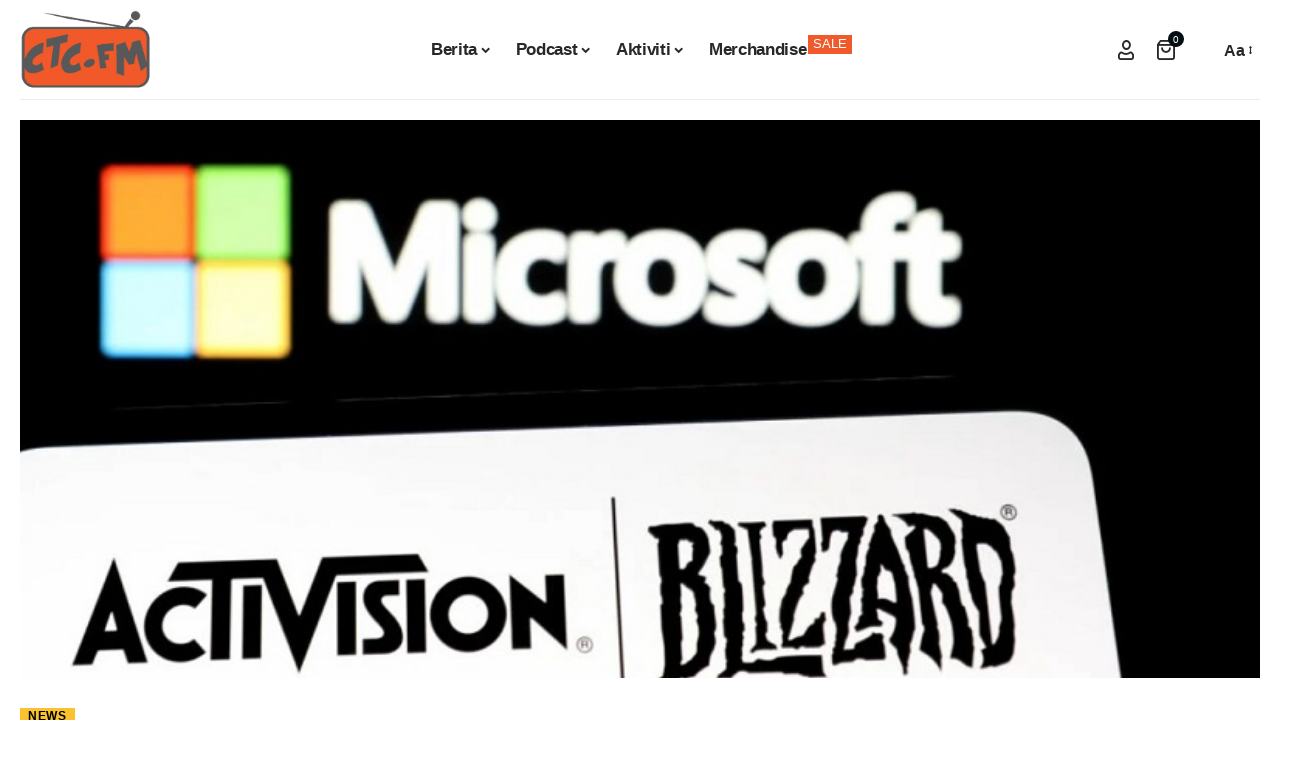

--- FILE ---
content_type: text/html; charset=UTF-8
request_url: https://ctc.fm/microsoft-berhentikan-1900-pekerja-selepas-ambil-alih-syarikat-permainan-activision/
body_size: 33658
content:





<!DOCTYPE html>
<html lang="en-US">
<head>
    <meta charset="UTF-8" />
    <meta http-equiv="X-UA-Compatible" content="IE=edge" />
	<meta name="viewport" content="width=device-width, initial-scale=1.0" />
    <link rel="profile" href="https://gmpg.org/xfn/11" />
	<title>Microsoft Berhentikan 1,900 Pekerja Selepas Ambil Alih Syarikat Permainan Activision - CTC.fm</title>
<link rel="preconnect" href="https://cdn.ctc.fm"/>
<style>.flying-press-lazy-bg{background-image:none!important;}</style>
<link rel='preload' href='https://cdn.ctc.fm/wp-content/uploads/2024/12/PineTools.com_ctcfm-e1734446062231.webp' as='image' imagesrcset='' imagesizes=''/>
<link rel='preload' href='https://cdn.ctc.fm/wp-content/uploads/2024/12/PineTools.com_ctcfm-1-e1734451844582.webp' as='image' imagesrcset='' imagesizes=''/>
<link rel='preload' href='https://cdn.ctc.fm/wp-content/uploads/2024/05/microsoft-activation-blizzard.jpg' as='image' imagesrcset='' imagesizes=''/>

	<style>img:is([sizes="auto" i], [sizes^="auto," i]) { contain-intrinsic-size: 3000px 1500px }</style>
	<script>window._wca = window._wca || [];</script>
<meta name="description" content="Microsoft memberhentikan 1,900 orang atau 8 peratus kakitangan, daripada bahagian permainannya berikutan penyatuan pembelian pembuat blockbuster Call of Duty, Activision Blizzard. Ketua bahagian permainan Microsoft, Phil Spencer, berkata dalam memo kepada pekerja mengesahkan bahawa pemotongan berlaku selepas sinergi ditemui antara kedua-dua syarikat. Spencer memberitahu pekerja bahawa Microsoft dan Activision komited&hellip;">
<meta name="robots" content="index, follow, max-snippet:-1, max-image-preview:large, max-video-preview:-1">
<noscript><link rel="stylesheet" href="https://cdn.ctc.fm/wp-content/cache/flying-press/d6fbfe2306da.7cfcd04529b6.google-font.css"></noscript><link rel="canonical" href="https://ctc.fm/microsoft-berhentikan-1900-pekerja-selepas-ambil-alih-syarikat-permainan-activision/">
<meta property="og:url" content="https://ctc.fm/microsoft-berhentikan-1900-pekerja-selepas-ambil-alih-syarikat-permainan-activision/">
<meta property="og:site_name" content="CTC.fm">
<meta property="og:locale" content="en_US">
<meta property="og:type" content="article">
<meta property="og:title" content="Microsoft Berhentikan 1,900 Pekerja Selepas Ambil Alih Syarikat Permainan Activision - CTC.fm">
<meta property="og:description" content="Microsoft memberhentikan 1,900 orang atau 8 peratus kakitangan, daripada bahagian permainannya berikutan penyatuan pembelian pembuat blockbuster Call of Duty, Activision Blizzard. Ketua bahagian permainan Microsoft, Phil Spencer, berkata dalam memo kepada pekerja mengesahkan bahawa pemotongan berlaku selepas sinergi ditemui antara kedua-dua syarikat. Spencer memberitahu pekerja bahawa Microsoft dan Activision komited&hellip;">
<meta property="og:image" content="https://cdn.ctc.fm/wp-content/uploads/2024/05/microsoft-activation-blizzard.jpg">
<meta property="og:image:secure_url" content="https://cdn.ctc.fm/wp-content/uploads/2024/05/microsoft-activation-blizzard.jpg">
<meta property="og:image:width" content="800">
<meta property="og:image:height" content="448">
<meta property="fb:pages" content="">
<meta property="fb:admins" content="">
<meta property="fb:app_id" content="">
<meta name="twitter:card" content="summary">
<meta name="twitter:title" content="Microsoft Berhentikan 1,900 Pekerja Selepas Ambil Alih Syarikat Permainan Activision - CTC.fm">
<meta name="twitter:description" content="Microsoft memberhentikan 1,900 orang atau 8 peratus kakitangan, daripada bahagian permainannya berikutan penyatuan pembelian pembuat blockbuster Call of Duty, Activision Blizzard. Ketua bahagian permainan Microsoft, Phil Spencer, berkata dalam memo kepada pekerja mengesahkan bahawa pemotongan berlaku selepas sinergi ditemui antara kedua-dua syarikat. Spencer memberitahu pekerja bahawa Microsoft dan Activision komited&hellip;">
<meta name="twitter:image" content="https://cdn.ctc.fm/wp-content/uploads/2024/05/microsoft-activation-blizzard.jpg">
<link rel='dns-prefetch' href='//challenges.cloudflare.com' />
<link rel='dns-prefetch' href='//stats.wp.com' />
<link rel="alternate" type="application/rss+xml" title="CTC.fm &raquo; Feed" href="https://ctc.fm/feed/" />
<link rel="alternate" type="application/rss+xml" title="CTC.fm &raquo; Comments Feed" href="https://ctc.fm/comments/feed/" />
<meta name="description" content="Microsoft memberhentikan 1,900 orang atau 8 peratus kakitangan, daripada bahagian permainannya berikutan penyatuan pembelian pembuat blockbuster Call of Duty, Activision Blizzard. Ketua bahagian permainan Microsoft, Phil Spencer, berkata dalam memo kepada pekerja mengesahkan bahawa pemotongan berlaku selepas sinergi ditemui antara kedua-dua syarikat. Spencer memberitahu pekerja bahawa Microsoft dan Activision komited untuk mencari"><link rel="alternate" type="application/rss+xml" title="CTC.fm &raquo; Microsoft Berhentikan 1,900 Pekerja Selepas Ambil Alih Syarikat Permainan Activision Comments Feed" href="https://ctc.fm/microsoft-berhentikan-1900-pekerja-selepas-ambil-alih-syarikat-permainan-activision/feed/" />
			<link rel="pingback" href="https://ctc.fm/xmlrpc.php" />
		<script type="application/ld+json">{
    "@context": "https://schema.org",
    "@type": "Organization",
    "legalName": "CTC.fm",
    "url": "https://ctc.fm/",
    "logo": "https://cdn.ctc.fm/wp-content/uploads/2024/12/PineTools.com_ctcfm-1-e1734451844582.webp",
    "sameAs": [
        "https://www.facebook.com/@OnlineForexRadio/",
        "https://x.com/ctcfmofficial/",
        "https://www.youtube.com/@ctcfmofficial",
        "https://www.instagram.com/ctcfmofficial/",
        "https://www.tiktok.com/@ctc.fm"
    ]
}</script>
<script>
window._wpemojiSettings = {"baseUrl":"https:\/\/s.w.org\/images\/core\/emoji\/16.0.1\/72x72\/","ext":".png","svgUrl":"https:\/\/s.w.org\/images\/core\/emoji\/16.0.1\/svg\/","svgExt":".svg","source":{"concatemoji":"https:\/\/ctc.fm\/wp-includes\/js\/wp-emoji-release.min.js?ver=6.8.3"}};
/*! This file is auto-generated */
!function(s,n){var o,i,e;function c(e){try{var t={supportTests:e,timestamp:(new Date).valueOf()};sessionStorage.setItem(o,JSON.stringify(t))}catch(e){}}function p(e,t,n){e.clearRect(0,0,e.canvas.width,e.canvas.height),e.fillText(t,0,0);var t=new Uint32Array(e.getImageData(0,0,e.canvas.width,e.canvas.height).data),a=(e.clearRect(0,0,e.canvas.width,e.canvas.height),e.fillText(n,0,0),new Uint32Array(e.getImageData(0,0,e.canvas.width,e.canvas.height).data));return t.every(function(e,t){return e===a[t]})}function u(e,t){e.clearRect(0,0,e.canvas.width,e.canvas.height),e.fillText(t,0,0);for(var n=e.getImageData(16,16,1,1),a=0;a<n.data.length;a++)if(0!==n.data[a])return!1;return!0}function f(e,t,n,a){switch(t){case"flag":return n(e,"\ud83c\udff3\ufe0f\u200d\u26a7\ufe0f","\ud83c\udff3\ufe0f\u200b\u26a7\ufe0f")?!1:!n(e,"\ud83c\udde8\ud83c\uddf6","\ud83c\udde8\u200b\ud83c\uddf6")&&!n(e,"\ud83c\udff4\udb40\udc67\udb40\udc62\udb40\udc65\udb40\udc6e\udb40\udc67\udb40\udc7f","\ud83c\udff4\u200b\udb40\udc67\u200b\udb40\udc62\u200b\udb40\udc65\u200b\udb40\udc6e\u200b\udb40\udc67\u200b\udb40\udc7f");case"emoji":return!a(e,"\ud83e\udedf")}return!1}function g(e,t,n,a){var r="undefined"!=typeof WorkerGlobalScope&&self instanceof WorkerGlobalScope?new OffscreenCanvas(300,150):s.createElement("canvas"),o=r.getContext("2d",{willReadFrequently:!0}),i=(o.textBaseline="top",o.font="600 32px Arial",{});return e.forEach(function(e){i[e]=t(o,e,n,a)}),i}function t(e){var t=s.createElement("script");t.src=e,t.defer=!0,s.head.appendChild(t)}"undefined"!=typeof Promise&&(o="wpEmojiSettingsSupports",i=["flag","emoji"],n.supports={everything:!0,everythingExceptFlag:!0},e=new Promise(function(e){s.addEventListener("DOMContentLoaded",e,{once:!0})}),new Promise(function(t){var n=function(){try{var e=JSON.parse(sessionStorage.getItem(o));if("object"==typeof e&&"number"==typeof e.timestamp&&(new Date).valueOf()<e.timestamp+604800&&"object"==typeof e.supportTests)return e.supportTests}catch(e){}return null}();if(!n){if("undefined"!=typeof Worker&&"undefined"!=typeof OffscreenCanvas&&"undefined"!=typeof URL&&URL.createObjectURL&&"undefined"!=typeof Blob)try{var e="postMessage("+g.toString()+"("+[JSON.stringify(i),f.toString(),p.toString(),u.toString()].join(",")+"));",a=new Blob([e],{type:"text/javascript"}),r=new Worker(URL.createObjectURL(a),{name:"wpTestEmojiSupports"});return void(r.onmessage=function(e){c(n=e.data),r.terminate(),t(n)})}catch(e){}c(n=g(i,f,p,u))}t(n)}).then(function(e){for(var t in e)n.supports[t]=e[t],n.supports.everything=n.supports.everything&&n.supports[t],"flag"!==t&&(n.supports.everythingExceptFlag=n.supports.everythingExceptFlag&&n.supports[t]);n.supports.everythingExceptFlag=n.supports.everythingExceptFlag&&!n.supports.flag,n.DOMReady=!1,n.readyCallback=function(){n.DOMReady=!0}}).then(function(){return e}).then(function(){var e;n.supports.everything||(n.readyCallback(),(e=n.source||{}).concatemoji?t(e.concatemoji):e.wpemoji&&e.twemoji&&(t(e.twemoji),t(e.wpemoji)))}))}((window,document),window._wpemojiSettings);
</script>
<link rel='stylesheet' id='jkit-elements-main-css' href='https://cdn.ctc.fm/wp-content/cache/flying-press/b6edb11519da.main.css' media='all' />
<style id='wp-emoji-styles-inline-css'>img.wp-smiley, img.emoji {
		display: inline !important;
		border: none !important;
		box-shadow: none !important;
		height: 1em !important;
		width: 1em !important;
		margin: 0 0.07em !important;
		vertical-align: -0.1em !important;
		background: none !important;
		padding: 0 !important;
	}</style>
<link rel='stylesheet' id='wp-block-library-css' href='https://cdn.ctc.fm/wp-content/cache/flying-press/f85a72c1504a.style.min.css' media='all' />
<style id='classic-theme-styles-inline-css'>/*! This file is auto-generated */
.wp-block-button__link{color:#fff;background-color:#32373c;border-radius:9999px;box-shadow:none;text-decoration:none;padding:calc(.667em + 2px) calc(1.333em + 2px);font-size:1.125em}.wp-block-file__button{background:#32373c;color:#fff;text-decoration:none}</style>
<link rel='stylesheet' id='mediaelement-css' href='https://cdn.ctc.fm/wp-content/cache/flying-press/2ba46362f04e.mediaelementplayer-legacy.min.css' media='all' />
<link rel='stylesheet' id='wp-mediaelement-css' href='https://cdn.ctc.fm/wp-content/cache/flying-press/680813a896cb.wp-mediaelement.min.css' media='all' />
<style id='jetpack-sharing-buttons-style-inline-css'>.jetpack-sharing-buttons__services-list{display:flex;flex-direction:row;flex-wrap:wrap;gap:0;list-style-type:none;margin:5px;padding:0}.jetpack-sharing-buttons__services-list.has-small-icon-size{font-size:12px}.jetpack-sharing-buttons__services-list.has-normal-icon-size{font-size:16px}.jetpack-sharing-buttons__services-list.has-large-icon-size{font-size:24px}.jetpack-sharing-buttons__services-list.has-huge-icon-size{font-size:36px}@media print{.jetpack-sharing-buttons__services-list{display:none!important}}.editor-styles-wrapper .wp-block-jetpack-sharing-buttons{gap:0;padding-inline-start:0}ul.jetpack-sharing-buttons__services-list.has-background{padding:1.25em 2.375em}</style>
<link rel='stylesheet' id='foxiz-elements-css' href='https://cdn.ctc.fm/wp-content/cache/flying-press/8fbdc811c0ef.style.css' media='all' />
<style id='global-styles-inline-css'>:root{--wp--preset--aspect-ratio--square: 1;--wp--preset--aspect-ratio--4-3: 4/3;--wp--preset--aspect-ratio--3-4: 3/4;--wp--preset--aspect-ratio--3-2: 3/2;--wp--preset--aspect-ratio--2-3: 2/3;--wp--preset--aspect-ratio--16-9: 16/9;--wp--preset--aspect-ratio--9-16: 9/16;--wp--preset--color--black: #000000;--wp--preset--color--cyan-bluish-gray: #abb8c3;--wp--preset--color--white: #ffffff;--wp--preset--color--pale-pink: #f78da7;--wp--preset--color--vivid-red: #cf2e2e;--wp--preset--color--luminous-vivid-orange: #ff6900;--wp--preset--color--luminous-vivid-amber: #fcb900;--wp--preset--color--light-green-cyan: #7bdcb5;--wp--preset--color--vivid-green-cyan: #00d084;--wp--preset--color--pale-cyan-blue: #8ed1fc;--wp--preset--color--vivid-cyan-blue: #0693e3;--wp--preset--color--vivid-purple: #9b51e0;--wp--preset--gradient--vivid-cyan-blue-to-vivid-purple: linear-gradient(135deg,rgba(6,147,227,1) 0%,rgb(155,81,224) 100%);--wp--preset--gradient--light-green-cyan-to-vivid-green-cyan: linear-gradient(135deg,rgb(122,220,180) 0%,rgb(0,208,130) 100%);--wp--preset--gradient--luminous-vivid-amber-to-luminous-vivid-orange: linear-gradient(135deg,rgba(252,185,0,1) 0%,rgba(255,105,0,1) 100%);--wp--preset--gradient--luminous-vivid-orange-to-vivid-red: linear-gradient(135deg,rgba(255,105,0,1) 0%,rgb(207,46,46) 100%);--wp--preset--gradient--very-light-gray-to-cyan-bluish-gray: linear-gradient(135deg,rgb(238,238,238) 0%,rgb(169,184,195) 100%);--wp--preset--gradient--cool-to-warm-spectrum: linear-gradient(135deg,rgb(74,234,220) 0%,rgb(151,120,209) 20%,rgb(207,42,186) 40%,rgb(238,44,130) 60%,rgb(251,105,98) 80%,rgb(254,248,76) 100%);--wp--preset--gradient--blush-light-purple: linear-gradient(135deg,rgb(255,206,236) 0%,rgb(152,150,240) 100%);--wp--preset--gradient--blush-bordeaux: linear-gradient(135deg,rgb(254,205,165) 0%,rgb(254,45,45) 50%,rgb(107,0,62) 100%);--wp--preset--gradient--luminous-dusk: linear-gradient(135deg,rgb(255,203,112) 0%,rgb(199,81,192) 50%,rgb(65,88,208) 100%);--wp--preset--gradient--pale-ocean: linear-gradient(135deg,rgb(255,245,203) 0%,rgb(182,227,212) 50%,rgb(51,167,181) 100%);--wp--preset--gradient--electric-grass: linear-gradient(135deg,rgb(202,248,128) 0%,rgb(113,206,126) 100%);--wp--preset--gradient--midnight: linear-gradient(135deg,rgb(2,3,129) 0%,rgb(40,116,252) 100%);--wp--preset--font-size--small: 13px;--wp--preset--font-size--medium: 20px;--wp--preset--font-size--large: 36px;--wp--preset--font-size--x-large: 42px;--wp--preset--spacing--20: 0.44rem;--wp--preset--spacing--30: 0.67rem;--wp--preset--spacing--40: 1rem;--wp--preset--spacing--50: 1.5rem;--wp--preset--spacing--60: 2.25rem;--wp--preset--spacing--70: 3.38rem;--wp--preset--spacing--80: 5.06rem;--wp--preset--shadow--natural: 6px 6px 9px rgba(0, 0, 0, 0.2);--wp--preset--shadow--deep: 12px 12px 50px rgba(0, 0, 0, 0.4);--wp--preset--shadow--sharp: 6px 6px 0px rgba(0, 0, 0, 0.2);--wp--preset--shadow--outlined: 6px 6px 0px -3px rgba(255, 255, 255, 1), 6px 6px rgba(0, 0, 0, 1);--wp--preset--shadow--crisp: 6px 6px 0px rgba(0, 0, 0, 1);}:where(.is-layout-flex){gap: 0.5em;}:where(.is-layout-grid){gap: 0.5em;}body .is-layout-flex{display: flex;}.is-layout-flex{flex-wrap: wrap;align-items: center;}.is-layout-flex > :is(*, div){margin: 0;}body .is-layout-grid{display: grid;}.is-layout-grid > :is(*, div){margin: 0;}:where(.wp-block-columns.is-layout-flex){gap: 2em;}:where(.wp-block-columns.is-layout-grid){gap: 2em;}:where(.wp-block-post-template.is-layout-flex){gap: 1.25em;}:where(.wp-block-post-template.is-layout-grid){gap: 1.25em;}.has-black-color{color: var(--wp--preset--color--black) !important;}.has-cyan-bluish-gray-color{color: var(--wp--preset--color--cyan-bluish-gray) !important;}.has-white-color{color: var(--wp--preset--color--white) !important;}.has-pale-pink-color{color: var(--wp--preset--color--pale-pink) !important;}.has-vivid-red-color{color: var(--wp--preset--color--vivid-red) !important;}.has-luminous-vivid-orange-color{color: var(--wp--preset--color--luminous-vivid-orange) !important;}.has-luminous-vivid-amber-color{color: var(--wp--preset--color--luminous-vivid-amber) !important;}.has-light-green-cyan-color{color: var(--wp--preset--color--light-green-cyan) !important;}.has-vivid-green-cyan-color{color: var(--wp--preset--color--vivid-green-cyan) !important;}.has-pale-cyan-blue-color{color: var(--wp--preset--color--pale-cyan-blue) !important;}.has-vivid-cyan-blue-color{color: var(--wp--preset--color--vivid-cyan-blue) !important;}.has-vivid-purple-color{color: var(--wp--preset--color--vivid-purple) !important;}.has-black-background-color{background-color: var(--wp--preset--color--black) !important;}.has-cyan-bluish-gray-background-color{background-color: var(--wp--preset--color--cyan-bluish-gray) !important;}.has-white-background-color{background-color: var(--wp--preset--color--white) !important;}.has-pale-pink-background-color{background-color: var(--wp--preset--color--pale-pink) !important;}.has-vivid-red-background-color{background-color: var(--wp--preset--color--vivid-red) !important;}.has-luminous-vivid-orange-background-color{background-color: var(--wp--preset--color--luminous-vivid-orange) !important;}.has-luminous-vivid-amber-background-color{background-color: var(--wp--preset--color--luminous-vivid-amber) !important;}.has-light-green-cyan-background-color{background-color: var(--wp--preset--color--light-green-cyan) !important;}.has-vivid-green-cyan-background-color{background-color: var(--wp--preset--color--vivid-green-cyan) !important;}.has-pale-cyan-blue-background-color{background-color: var(--wp--preset--color--pale-cyan-blue) !important;}.has-vivid-cyan-blue-background-color{background-color: var(--wp--preset--color--vivid-cyan-blue) !important;}.has-vivid-purple-background-color{background-color: var(--wp--preset--color--vivid-purple) !important;}.has-black-border-color{border-color: var(--wp--preset--color--black) !important;}.has-cyan-bluish-gray-border-color{border-color: var(--wp--preset--color--cyan-bluish-gray) !important;}.has-white-border-color{border-color: var(--wp--preset--color--white) !important;}.has-pale-pink-border-color{border-color: var(--wp--preset--color--pale-pink) !important;}.has-vivid-red-border-color{border-color: var(--wp--preset--color--vivid-red) !important;}.has-luminous-vivid-orange-border-color{border-color: var(--wp--preset--color--luminous-vivid-orange) !important;}.has-luminous-vivid-amber-border-color{border-color: var(--wp--preset--color--luminous-vivid-amber) !important;}.has-light-green-cyan-border-color{border-color: var(--wp--preset--color--light-green-cyan) !important;}.has-vivid-green-cyan-border-color{border-color: var(--wp--preset--color--vivid-green-cyan) !important;}.has-pale-cyan-blue-border-color{border-color: var(--wp--preset--color--pale-cyan-blue) !important;}.has-vivid-cyan-blue-border-color{border-color: var(--wp--preset--color--vivid-cyan-blue) !important;}.has-vivid-purple-border-color{border-color: var(--wp--preset--color--vivid-purple) !important;}.has-vivid-cyan-blue-to-vivid-purple-gradient-background{background: var(--wp--preset--gradient--vivid-cyan-blue-to-vivid-purple) !important;}.has-light-green-cyan-to-vivid-green-cyan-gradient-background{background: var(--wp--preset--gradient--light-green-cyan-to-vivid-green-cyan) !important;}.has-luminous-vivid-amber-to-luminous-vivid-orange-gradient-background{background: var(--wp--preset--gradient--luminous-vivid-amber-to-luminous-vivid-orange) !important;}.has-luminous-vivid-orange-to-vivid-red-gradient-background{background: var(--wp--preset--gradient--luminous-vivid-orange-to-vivid-red) !important;}.has-very-light-gray-to-cyan-bluish-gray-gradient-background{background: var(--wp--preset--gradient--very-light-gray-to-cyan-bluish-gray) !important;}.has-cool-to-warm-spectrum-gradient-background{background: var(--wp--preset--gradient--cool-to-warm-spectrum) !important;}.has-blush-light-purple-gradient-background{background: var(--wp--preset--gradient--blush-light-purple) !important;}.has-blush-bordeaux-gradient-background{background: var(--wp--preset--gradient--blush-bordeaux) !important;}.has-luminous-dusk-gradient-background{background: var(--wp--preset--gradient--luminous-dusk) !important;}.has-pale-ocean-gradient-background{background: var(--wp--preset--gradient--pale-ocean) !important;}.has-electric-grass-gradient-background{background: var(--wp--preset--gradient--electric-grass) !important;}.has-midnight-gradient-background{background: var(--wp--preset--gradient--midnight) !important;}.has-small-font-size{font-size: var(--wp--preset--font-size--small) !important;}.has-medium-font-size{font-size: var(--wp--preset--font-size--medium) !important;}.has-large-font-size{font-size: var(--wp--preset--font-size--large) !important;}.has-x-large-font-size{font-size: var(--wp--preset--font-size--x-large) !important;}
:where(.wp-block-post-template.is-layout-flex){gap: 1.25em;}:where(.wp-block-post-template.is-layout-grid){gap: 1.25em;}
:where(.wp-block-columns.is-layout-flex){gap: 2em;}:where(.wp-block-columns.is-layout-grid){gap: 2em;}
:root :where(.wp-block-pullquote){font-size: 1.5em;line-height: 1.6;}</style>
<link rel='stylesheet' id='asenha-turnstile-main-css' href='https://cdn.ctc.fm/wp-content/cache/flying-press/a7145f0a1a24.turnstile.css' media='all' />
<link rel='stylesheet' id='woocommerce-layout-css' href='https://cdn.ctc.fm/wp-content/cache/flying-press/1508f8bbb633.woocommerce-layout.css' media='all' />
<style id='woocommerce-layout-inline-css'>.infinite-scroll .woocommerce-pagination {
		display: none;
	}</style>
<link rel='stylesheet' id='woocommerce-smallscreen-css' href='https://cdn.ctc.fm/wp-content/cache/flying-press/d0369dbdd480.woocommerce-smallscreen.css' media='only screen and (max-width: 768px)' />
<style id='woocommerce-inline-inline-css'>.woocommerce form .form-row .required { visibility: visible; }</style>
<link rel='stylesheet' id='wp_automatic_gallery_style-css' href='https://cdn.ctc.fm/wp-content/cache/flying-press/2a5232806280.wp-automatic.css' media='all' />
<link rel='stylesheet' id='brands-styles-css' href='https://cdn.ctc.fm/wp-content/cache/flying-press/29558115ef29.brands.css' media='all' />
<link rel='stylesheet' id='elementor-icons-css' href='https://cdn.ctc.fm/wp-content/cache/flying-press/702da3165789.elementor-icons.min.css' media='all' />
<link rel='stylesheet' id='elementor-frontend-css' href='https://cdn.ctc.fm/wp-content/cache/flying-press/9f2038d7abde.frontend.min.css' media='all' />
<link rel='stylesheet' id='elementor-post-92-css' href='https://cdn.ctc.fm/wp-content/cache/flying-press/f9ae29e3a04f.post-92.css' media='all' />
<link rel='stylesheet' id='font-awesome-5-all-css' href='https://cdn.ctc.fm/wp-content/cache/flying-press/f32241965916.all.min.css' media='all' />
<link rel='stylesheet' id='font-awesome-4-shim-css' href='https://cdn.ctc.fm/wp-content/cache/flying-press/d5c327af6968.v4-shims.min.css' media='all' />
<link rel='stylesheet' id='pmw-public-elementor-fix-css' href='https://cdn.ctc.fm/wp-content/cache/flying-press/a7a72b0bf555.elementor-fix.css' media='all' />
<link rel='stylesheet' id='ekit-widget-styles-css' href='https://cdn.ctc.fm/wp-content/cache/flying-press/46ed6b124716.widget-styles.css' media='all' />
<link rel='stylesheet' id='ekit-responsive-css' href='https://cdn.ctc.fm/wp-content/cache/flying-press/1767ffa33ea8.responsive.css' media='all' />

<link rel='stylesheet' id='font-awesome-css' href='https://cdn.ctc.fm/wp-content/cache/flying-press/837baf3f660a.font-awesome.css' media='all' />
<link rel='stylesheet' id='foxiz-main-css' href='https://cdn.ctc.fm/wp-content/cache/flying-press/4a79f2d13fc8.main.css' media='all' />
<style id='foxiz-main-inline-css'>:root {--g-color :#f0592a;--g-color-90 :#f0592ae6;--dark-accent :#030e14;--dark-accent-90 :#030e14e6;--dark-accent-0 :#030e1400;--indicator-bg-from :#f9c22e;--indicator-bg-to :#f0592a;}[data-theme="dark"], .light-scheme {--solid-white :#000000;--dark-accent :#04031d;--dark-accent-90 :#04031de6;--dark-accent-0 :#04031d00;--wcac-color :#ffffff;}.is-hd-1, .is-hd-2, .is-hd-3 {--nav-height :100px;}[data-theme="dark"].is-hd-4 {--nav-bg: #191c20;--nav-bg-from: #191c20;--nav-bg-to: #191c20;--nav-bg-glass: #191c2011;--nav-bg-glass-from: #191c2011;--nav-bg-glass-to: #191c2011;}[data-theme="dark"].is-hd-5, [data-theme="dark"].is-hd-5:not(.sticky-on) {--nav-bg: #191c20;--nav-bg-from: #191c20;--nav-bg-to: #191c20;--nav-bg-glass: #191c2011;--nav-bg-glass-from: #191c2011;--nav-bg-glass-to: #191c2011;}[data-theme="dark"] {--subnav-bg: #000000;--subnav-bg-from: #000000;--subnav-bg-to: #000000;--subnav-color :#ffffff;--subnav-color-10 :#ffffff1a;--subnav-color-h :#dddddd;}:root {--mbnav-bg: #000000;--mbnav-bg-from: #000000;--mbnav-bg-to: #000000;--mbnav-bg-glass: #000000bb;--mbnav-bg-glass-from: #000000bb;--mbnav-bg-glass-to: #000000bb;--submbnav-bg: #04031d;--submbnav-bg-from: #04031d;--submbnav-bg-to: #000000;--mbnav-color :#ffffff;--submbnav-color :#ffffff;--submbnav-color-10 :#ffffff1a;}.p-category {--cat-highlight : #f9c22e;--cat-highlight-90 : #f9c22ee6;--cat-fcolor : #000000;}:root {--subnav-bg: #000000;--subnav-bg-from: #000000;--subnav-bg-to: #000000;--subnav-color :#ffffff;--subnav-color-10 :#ffffff1a;--subnav-color-h :#dddddd;--topad-spacing :15px;--round-3 :0px;--round-5 :0px;--round-7 :0px;--input-bg : transparent;--input-border : 1px solid currentColor;--hyperlink-line-color :var(--g-color);--mbnav-height :60px;--mlogo-height :50px;--wcac-bg :#f9c22e;--wcac-bg-90 :#f9c22ee6;--wcac-h-bg :#f0592a;--wcac-h-bg-90 :#f0592ae6;--rb-width : 1340px;--rb-small-width : 897px;--s-content-width : 1340px;--max-width-wo-sb : 1340px;--alignwide-w : 1300px;--s10-feat-ratio :45%;--s11-feat-ratio :45%;--title-hcolor :#000000;--title-e-hcolor :#f0592a;--login-popup-w : 350px;}[data-theme="dark"], .light-scheme {--title-hcolor :#000000;--title-e-hcolor :#f0592a; }.search-header:before { background-repeat : no-repeat;background-size : cover;background-image : url(https://foxiz.themeruby.com/marketminds/wp-content/uploads/2022/07/bg-search2.png);background-attachment : scroll;background-position : center center;}[data-theme="dark"] .search-header:before { background-repeat : no-repeat;background-size : cover;background-image : url(https://foxiz.themeruby.com/marketminds/wp-content/uploads/2021/09/search-bgd.jpg);background-attachment : scroll;background-position : center center;}.footer-has-bg { background-color : #0000000a;}#amp-mobile-version-switcher { display: none; }.search-icon-svg { -webkit-mask-image: url(https://foxiz.themeruby.com/marketminds/wp-content/uploads/2024/01/search.svg);mask-image: url(https://foxiz.themeruby.com/marketminds/wp-content/uploads/2024/01/search.svg); }.menu-item-19689 span.menu-sub-title { color: #FFFFFF !important;}.menu-item-19689 span.menu-sub-title { background-color: #F0592A;}input[type="text"]:focus, input[type="tel"]:focus , input[type="password"]:focus,input[type="email"]:focus, input[type="url"]:focus, input[type="search"]:focus, input[type="number"]:focus,textarea:focus { border-color: currentColor; }</style>
<link rel='stylesheet' id='foxiz-print-css' href='https://cdn.ctc.fm/wp-content/cache/flying-press/0b17d2185e03.print.css' media='all' />
<link rel='stylesheet' id='foxiz-woocommerce-css' href='https://cdn.ctc.fm/wp-content/cache/flying-press/7a6eab91b19c.woocommerce.css' media='all' />
<link rel='stylesheet' id='foxiz-style-css' href='https://cdn.ctc.fm/wp-content/cache/flying-press/dce6b4ef436d.style.css' media='all' />
<link rel='stylesheet' id='asenha-elementor-ase-repeater-css' href='https://cdn.ctc.fm/wp-content/cache/flying-press/8099dc826484.elementor-ase-repeater.css' media='all' />
<link rel='stylesheet' id='bdt-uikit-css' href='https://cdn.ctc.fm/wp-content/cache/flying-press/d5a4d7345060.bdt-uikit.css' media='all' />
<link rel='stylesheet' id='ep-helper-css' href='https://cdn.ctc.fm/wp-content/cache/flying-press/cf42ecfd82e5.ep-helper.css' media='all' />
<link rel='stylesheet' id='elementor-gf-local-poppins-css' href='https://cdn.ctc.fm/wp-content/cache/flying-press/634e1917ca11.poppins.css' media='all' />
<link rel='stylesheet' id='elementor-gf-local-roboto-css' href='https://cdn.ctc.fm/wp-content/cache/flying-press/2a4e940126be.roboto.css' media='all' />
<script type="text/template" id="tmpl-variation-template">
	<div class="woocommerce-variation-description">{{{ data.variation.variation_description }}}</div>
	<div class="woocommerce-variation-price">{{{ data.variation.price_html }}}</div>
	<div class="woocommerce-variation-availability">{{{ data.variation.availability_html }}}</div>
</script>
<script type="text/template" id="tmpl-unavailable-variation-template">
	<p role="alert">Sorry, this product is unavailable. Please choose a different combination.</p>
</script>
<script src="https://cdn.ctc.fm/wp-includes/js/jquery/jquery.min.js?ver=826eb77e86b0" id="jquery-core-js"></script>
<script src="https://cdn.ctc.fm/wp-includes/js/jquery/jquery-migrate.min.js?ver=9ffeb32e2d9e" id="jquery-migrate-js"></script>
<script src="https://cdn.ctc.fm/wp-includes/js/underscore.min.js?ver=dadb3f410026" id="underscore-js"></script>
<script id="wp-util-js-extra">
var _wpUtilSettings = {"ajax":{"url":"\/wp-admin\/admin-ajax.php"}};
</script>
<script src="https://cdn.ctc.fm/wp-includes/js/wp-util.min.js?ver=19d386c9004e" id="wp-util-js"></script>
<script src="https://cdn.ctc.fm/wp-content/plugins/woocommerce/assets/js/jquery-blockui/jquery.blockUI.min.js?ver=ef56117d1bb5" id="wc-jquery-blockui-js" data-wp-strategy="defer"></script>
<script src="https://challenges.cloudflare.com/turnstile/v0/api.js?render=explicit" id="asenha-turnstile-js" defer data-wp-strategy="defer"></script>
<script src="https://cdn.ctc.fm/wp-content/plugins/admin-site-enhancements-pro/assets/premium/js/captcha/turnstile/disable-submit.js?ver=1aefbd463415" id="asenha-turnstile-disable-submit-js" defer data-wp-strategy="defer"></script>
<script src="https://cdn.ctc.fm/wp-content/plugins/woocommerce/assets/js/js-cookie/js.cookie.min.js?ver=691a1e43450e" id="wc-js-cookie-js" defer data-wp-strategy="defer"></script>
<script id="wc-cart-fragments-js-extra">
var wc_cart_fragments_params = {"ajax_url":"\/wp-admin\/admin-ajax.php","wc_ajax_url":"\/?wc-ajax=%%endpoint%%","cart_hash_key":"wc_cart_hash_17cb9871c3c8406130721dec3edadd9b","fragment_name":"wc_fragments_17cb9871c3c8406130721dec3edadd9b","request_timeout":"5000"};
</script>
<script src="https://cdn.ctc.fm/wp-content/plugins/woocommerce/assets/js/frontend/cart-fragments.min.js?ver=ae52867db002" id="wc-cart-fragments-js" defer data-wp-strategy="defer"></script>
<script id="wc-add-to-cart-js-extra">
var wc_add_to_cart_params = {"ajax_url":"\/wp-admin\/admin-ajax.php","wc_ajax_url":"\/?wc-ajax=%%endpoint%%","i18n_view_cart":"View cart","cart_url":"https:\/\/ctc.fm\/cart\/","is_cart":"","cart_redirect_after_add":"no"};
</script>
<script src="https://cdn.ctc.fm/wp-content/plugins/woocommerce/assets/js/frontend/add-to-cart.min.js?ver=d287805a49a1" id="wc-add-to-cart-js" defer data-wp-strategy="defer"></script>
<script id="woocommerce-js-extra">
var woocommerce_params = {"ajax_url":"\/wp-admin\/admin-ajax.php","wc_ajax_url":"\/?wc-ajax=%%endpoint%%","i18n_password_show":"Show password","i18n_password_hide":"Hide password"};
</script>
<script src="https://cdn.ctc.fm/wp-content/plugins/woocommerce/assets/js/frontend/woocommerce.min.js?ver=69718a71ff04" id="woocommerce-js" defer data-wp-strategy="defer"></script>
<script src="https://cdn.ctc.fm/wp-content/plugins/wp-automatic/js/main-front.js?ver=110e06930c20" id="wp_automatic_gallery-js"></script>
<script id="analytify-events-tracking-js-extra">
var analytify_events_tracking = {"ajaxurl":"https:\/\/ctc.fm\/wp-admin\/admin-ajax.php","tracking_mode":"gtag","ga_mode":"ga4","tracking_code":"G-V75WKNNR1Y","is_track_user":"1","root_domain":"ctc.fm","affiliate_link":"","download_extension":"zip|mp3*|mpe*g|pdf|docx*|pptx*|xlsx*|rar*","anchor_tracking":""};
</script>
<script src="https://cdn.ctc.fm/wp-content/plugins/wp-analytify-pro/inc/modules/events-tracking/assets/js/analytify-events-tracking.min.js?ver=d825072d8e76" id="analytify-events-tracking-js"></script>
<script src="https://cdn.ctc.fm/wp-content/plugins/elementor/assets/lib/font-awesome/js/v4-shims.min.js?ver=ef17c8ffc514" id="font-awesome-4-shim-js"></script>
<script src="https://stats.wp.com/s-202548.js" id="woocommerce-analytics-js" defer data-wp-strategy="defer"></script>
<script src="https://cdn.ctc.fm/wp-includes/js/dist/hooks.min.js?ver=c6fddbb6be69" id="wp-hooks-js"></script>
<script id="wpm-js-extra">
var wpm = {"ajax_url":"https:\/\/ctc.fm\/wp-admin\/admin-ajax.php","root":"https:\/\/ctc.fm\/wp-json\/","nonce_wp_rest":"a4481a6155","nonce_ajax":"c8fe36732a"};
</script>
<script src="https://cdn.ctc.fm/wp-content/plugins/pixel-manager-pro-for-woocommerce/js/public/wpm-public__premium_only.p1.min.js?ver=45989727e2ba" id="wpm-js"></script>
<script src="https://cdn.ctc.fm/wp-content/themes/foxiz/assets/js/highlight-share.js?ver=fb1cdaccac7a" id="highlight-share-js"></script>
<link rel="preload" href="https://cdn.ctc.fm/wp-content/themes/foxiz/assets/fonts/icons.woff2?ver=2.5.0" as="font" type="font/woff2" crossorigin="anonymous"> <link rel="preload" href="https://cdn.ctc.fm/wp-content/themes/foxiz/assets/fonts/fa-brands-400.woff2" as="font" type="font/woff2" crossorigin="anonymous"> <link rel="preload" href="https://cdn.ctc.fm/wp-content/themes/foxiz/assets/fonts/fa-regular-400.woff2" as="font" type="font/woff2" crossorigin="anonymous"> <link rel="https://api.w.org/" href="https://ctc.fm/wp-json/" /><link rel="alternate" title="JSON" type="application/json" href="https://ctc.fm/wp-json/wp/v2/posts/18044" /><link rel="EditURI" type="application/rsd+xml" title="RSD" href="https://ctc.fm/xmlrpc.php?rsd" />
<meta name="generator" content="WordPress 6.8.3" />
<meta name="generator" content="WooCommerce 10.3.5" />
<link rel='shortlink' href='https://ctc.fm/?p=18044' />
<link rel="alternate" title="oEmbed (JSON)" type="application/json+oembed" href="https://ctc.fm/wp-json/oembed/1.0/embed?url=https%3A%2F%2Fctc.fm%2Fmicrosoft-berhentikan-1900-pekerja-selepas-ambil-alih-syarikat-permainan-activision%2F" />
<link rel="alternate" title="oEmbed (XML)" type="text/xml+oembed" href="https://ctc.fm/wp-json/oembed/1.0/embed?url=https%3A%2F%2Fctc.fm%2Fmicrosoft-berhentikan-1900-pekerja-selepas-ambil-alih-syarikat-permainan-activision%2F&#038;format=xml" />
        <style type="text/css">.onsale {
	//background-color: crimson;
  display: none;
}



@media only screen and (min-width: 768px) {
.logo-default {
	max-height: 80px !important;
}
}</style>
        	<style>img#wpstats{display:none}</style>
		                            <style>.textwidget {
    text-align: center;
}</style>
                            <!-- This code is added by Analytify (7.1.2) https://analytify.io/ !-->
			<script async src="https://www.googletagmanager.com/gtag/js?id=G-V75WKNNR1Y"></script>
			<script>
			window.dataLayer = window.dataLayer || [];
			function gtag(){dataLayer.push(arguments);}
			gtag('js', new Date());

			const configuration = {"anonymize_ip":"false","forceSSL":"false","allow_display_features":"false","debug_mode":true};
			const gaID = 'G-V75WKNNR1Y';

			
			gtag('config', gaID, configuration);

			
			</script>

			<!-- This code is added by Analytify (7.1.2) !-->	<noscript><style>.woocommerce-product-gallery{ opacity: 1 !important; }</style></noscript>
	<meta name="generator" content="Elementor 3.33.1; features: additional_custom_breakpoints; settings: css_print_method-external, google_font-enabled, font_display-auto">

<!-- START Pixel Manager for WooCommerce -->

		<script data-cfasync="false">

			window.wpmDataLayer = window.wpmDataLayer || {};
			window.wpmDataLayer = Object.assign(window.wpmDataLayer, {"cart":{},"cart_item_keys":{},"version":{"number":"1.49.1","pro":true,"eligible_for_updates":true,"distro":"fms","beta":false,"show":true},"pixels":{"facebook":{"pixel_id":"2162403437611630","dynamic_remarketing":{"id_type":"post_id"},"capi":true,"advanced_matching":false,"exclusion_patterns":[],"fbevents_js_url":"https://connect.facebook.net/en_US/fbevents.js"}},"shop":{"list_name":"Blog Post | Microsoft Berhentikan 1,900 Pekerja Selepas Ambil Alih Syarikat Permainan Activision","list_id":"blog_post_microsoft-berhentikan-1900-pekerja-selepas-ambil-alih-syarikat-permainan-activision","page_type":"blog_post","currency":"MYR","selectors":{"addToCart":[],"beginCheckout":[]},"order_duplication_prevention":true,"view_item_list_trigger":{"test_mode":false,"background_color":"green","opacity":0.5,"repeat":true,"timeout":1000,"threshold":0.8},"variations_output":true,"session_active":false},"page":{"id":18044,"title":"Microsoft Berhentikan 1,900 Pekerja Selepas Ambil Alih Syarikat Permainan Activision","type":"post","categories":[{"term_id":84,"name":"News","slug":"news","term_group":0,"term_taxonomy_id":84,"taxonomy":"category","description":"","parent":0,"count":1158,"filter":"raw","cat_ID":84,"category_count":1158,"category_description":"","cat_name":"News","category_nicename":"news","category_parent":0}],"parent":{"id":0,"title":"Microsoft Berhentikan 1,900 Pekerja Selepas Ambil Alih Syarikat Permainan Activision","type":"post","categories":[{"term_id":84,"name":"News","slug":"news","term_group":0,"term_taxonomy_id":84,"taxonomy":"category","description":"","parent":0,"count":1158,"filter":"raw","cat_ID":84,"category_count":1158,"category_description":"","cat_name":"News","category_nicename":"news","category_parent":0}]}},"general":{"user_logged_in":false,"scroll_tracking_thresholds":[],"page_id":18044,"exclude_domains":[],"server_2_server":{"active":true,"ip_exclude_list":[],"pageview_event_s2s":{"is_active":false,"pixels":["facebook"]}},"consent_management":{"explicit_consent":false},"lazy_load_pmw":false}});

		</script>

		
<!-- END Pixel Manager for WooCommerce -->
<script type="application/ld+json">{
    "@context": "https://schema.org",
    "@type": "WebSite",
    "@id": "https://ctc.fm/#website",
    "url": "https://ctc.fm/",
    "name": "CTC.fm",
    "potentialAction": {
        "@type": "SearchAction",
        "target": "https://ctc.fm/?s={search_term_string}",
        "query-input": "required name=search_term_string"
    }
}</script>
			<style>.e-con.e-parent:nth-of-type(n+4):not(.e-lazyloaded):not(.e-no-lazyload),
				.e-con.e-parent:nth-of-type(n+4):not(.e-lazyloaded):not(.e-no-lazyload) * {
					background-image: none !important;
				}
				@media screen and (max-height: 1024px) {
					.e-con.e-parent:nth-of-type(n+3):not(.e-lazyloaded):not(.e-no-lazyload),
					.e-con.e-parent:nth-of-type(n+3):not(.e-lazyloaded):not(.e-no-lazyload) * {
						background-image: none !important;
					}
				}
				@media screen and (max-height: 640px) {
					.e-con.e-parent:nth-of-type(n+2):not(.e-lazyloaded):not(.e-no-lazyload),
					.e-con.e-parent:nth-of-type(n+2):not(.e-lazyloaded):not(.e-no-lazyload) * {
						background-image: none !important;
					}
				}</style>
			<script type="application/ld+json">{
    "@context": "https://schema.org",
    "@type": "Article",
    "headline": "Microsoft Berhentikan 1,900 Pekerja Selepas Ambil Alih Syarikat Permainan Activision",
    "description": "Microsoft memberhentikan 1,900 orang atau 8 peratus kakitangan, daripada bahagian permainannya berikutan penyatuan pembelian pembuat blockbuster Call of Duty, Activision Blizzard. Ketua bahagian permainan Microsoft, Phil Spencer, berkata dalam memo kepada pekerja mengesahkan bahawa pemotongan berlaku selepas sinergi ditemui antara kedua-dua syarikat. Spencer memberitahu pekerja bahawa Microsoft dan Activision komited untuk mencari",
    "mainEntityOfPage": {
        "@type": "WebPage",
        "@id": "https://ctc.fm/microsoft-berhentikan-1900-pekerja-selepas-ambil-alih-syarikat-permainan-activision/"
    },
    "author": {
        "@type": "Person",
        "name": "Admin CTC.fm",
        "url": "https://ctc.fm"
    },
    "publisher": {
        "@type": "Organization",
        "name": "CTC.fm",
        "url": "https://ctc.fm/",
        "logo": {
            "@type": "ImageObject",
            "url": "https://cdn.ctc.fm/wp-content/uploads/2024/12/PineTools.com_ctcfm-1-e1734451844582.webp"
        }
    },
    "dateModified": "2024-01-28T09:44:03+08:00",
    "datePublished": "2024-01-28T09:44:03+08:00",
    "image": {
        "@type": "ImageObject",
        "url": "https://cdn.ctc.fm/wp-content/uploads/2024/05/microsoft-activation-blizzard.jpg",
        "width": "800",
        "height": "448"
    },
    "commentCount": 0,
    "articleSection": [
        "News"
    ]
}</script>
<link rel="icon" href="https://cdn.ctc.fm/wp-content/uploads/2021/10/PineTools.com_ctcfm-110x110.webp" sizes="32x32" />
<link rel="icon" href="https://cdn.ctc.fm/wp-content/uploads/2021/10/PineTools.com_ctcfm-200x200.webp" sizes="192x192" />
<link rel="apple-touch-icon" href="https://cdn.ctc.fm/wp-content/uploads/2021/10/PineTools.com_ctcfm-200x200.webp" />
<meta name="msapplication-TileImage" content="https://cdn.ctc.fm/wp-content/uploads/2021/10/PineTools.com_ctcfm-300x300.webp" />
		<script>
		if (typeof gtag === 'function') {
						gtag('event', 'page_view', {"wpa_post_type":"post","wpa_author":"Admin CTC.fm","wpa_post_category":"news","wpa_tags":"news","wpa_published_at":"2024-01-28T09:44:03+08:00","send_to":"G-V75WKNNR1Y"});
		}
		</script>
		<script type="speculationrules">{"prefetch":[{"source":"document","where":{"and":[{"href_matches":"\/*"},{"not":{"href_matches":["\/*.php","\/wp-(admin|includes|content|login|signup|json)(.*)?","\/*\\?(.+)","\/(cart|checkout|logout)(.*)?"]}}]},"eagerness":"moderate"}]}</script></head>
<body class="wp-singular post-template-default single single-post postid-18044 single-format-standard wp-custom-logo wp-embed-responsive wp-theme-foxiz wp-child-theme-foxiz-child theme-foxiz woocommerce-no-js jkit-color-scheme personalized-all elementor-default elementor-kit-92 menu-ani-4 hover-ani-5 btn-ani-3 btn-transform-1 is-rm-1 lmeta-dot loader-3 dark-sw-1 mtax-1 toc-smooth is-hd-3 is-standard-10 is-mstick yes-tstick is-backtop none-m-backtop  is-mstick is-smart-sticky" data-theme="default">
<div class="site-outer">
			<div id="site-header" class="header-wrap rb-section header-set-1 header-3 header-wrapper style-border">
					<div class="reading-indicator"><span id="reading-progress"></span></div>
					<div id="navbar-outer" class="navbar-outer">
				<div id="sticky-holder" class="sticky-holder">
					<div class="navbar-wrap">
						<div class="rb-container edge-padding">
							<div class="navbar-inner">
								<div class="navbar-left">
											<div class="logo-wrap is-image-logo site-branding">
			<a href="https://ctc.fm/" class="logo" title="CTC.fm">
				<img fetchpriority="high" class="logo-default" data-mode="default" height="438" width="724" src="https://cdn.ctc.fm/wp-content/uploads/2024/12/PineTools.com_ctcfm-e1734446062231.webp" alt="CTC.fm" decoding="async" loading="eager" fetchpriority="high"><img fetchpriority="high" class="logo-dark" data-mode="dark" height="438" width="724" src="https://cdn.ctc.fm/wp-content/uploads/2024/12/PineTools.com_ctcfm-e1734446062231.webp" alt="CTC.fm" decoding="async" loading="eager" fetchpriority="high"><img fetchpriority="high" class="logo-transparent" height="490" width="829" src="https://cdn.ctc.fm/wp-content/uploads/2024/12/PineTools.com_ctcfm-1-e1734451844582.webp" alt="CTC.fm" decoding="async" loading="eager" fetchpriority="high">			</a>
		</div>
										</div>
								<div class="navbar-center">
											<nav id="site-navigation" class="main-menu-wrap" aria-label="main menu"><ul id="menu-header-menu" class="main-menu rb-menu large-menu" itemscope itemtype="https://www.schema.org/SiteNavigationElement"><li id="menu-item-18355" class="menu-item menu-item-type-taxonomy menu-item-object-category current-post-ancestor current-menu-parent current-post-parent menu-item-has-children menu-item-18355"><a href="https://ctc.fm/news/"><span>Berita</span></a>
<ul class="sub-menu">
	<li id="menu-item-22542" class="menu-item menu-item-type-taxonomy menu-item-object-category menu-item-22542"><a href="https://ctc.fm/news/social/"><span>Tempatan</span></a></li>
	<li id="menu-item-23760" class="menu-item menu-item-type-taxonomy menu-item-object-category menu-item-23760"><a href="https://ctc.fm/news/dunia/"><span>Dunia</span></a></li>
	<li id="menu-item-22540" class="menu-item menu-item-type-taxonomy menu-item-object-category menu-item-22540"><a href="https://ctc.fm/news/politics/"><span>Politik</span></a></li>
	<li id="menu-item-22535" class="menu-item menu-item-type-taxonomy menu-item-object-category menu-item-22535"><a href="https://ctc.fm/news/business/"><span>Ekonomi &amp; Perniagaan</span></a></li>
	<li id="menu-item-22543" class="menu-item menu-item-type-taxonomy menu-item-object-category menu-item-22543"><a href="https://ctc.fm/news/technology/"><span>Sains &amp; Teknologi</span></a></li>
	<li id="menu-item-22538" class="menu-item menu-item-type-taxonomy menu-item-object-category menu-item-22538"><a href="https://ctc.fm/news/entertainment/"><span>Sukan &amp; Hiburan</span></a></li>
	<li id="menu-item-22539" class="menu-item menu-item-type-taxonomy menu-item-object-category menu-item-22539"><a href="https://ctc.fm/news/gold/"><span>Emas</span></a></li>
	<li id="menu-item-22536" class="menu-item menu-item-type-taxonomy menu-item-object-category menu-item-22536"><a href="https://ctc.fm/news/crypto/"><span>Kripto</span></a></li>
	<li id="menu-item-22537" class="menu-item menu-item-type-taxonomy menu-item-object-category menu-item-22537"><a href="https://ctc.fm/news/currency/"><span>Mata Wang</span></a></li>
	<li id="menu-item-22541" class="menu-item menu-item-type-taxonomy menu-item-object-category menu-item-22541"><a href="https://ctc.fm/news/promo/"><span>Promo</span></a></li>
</ul>
</li>
<li id="menu-item-22529" class="menu-item menu-item-type-custom menu-item-object-custom menu-item-has-children menu-item-22529"><a href="#"><span>Podcast</span></a>
<ul class="sub-menu">
	<li id="menu-item-22530" class="menu-item menu-item-type-custom menu-item-object-custom menu-item-22530"><a href="https://www.youtube.com/playlist?list=PL2ISfC2CMX69u0PgD-8bfDG_EvDVSFmHE"><span>Economy Express</span></a></li>
	<li id="menu-item-22533" class="menu-item menu-item-type-custom menu-item-object-custom menu-item-22533"><a href="https://www.youtube.com/playlist?list=PL2ISfC2CMX68OpaUCWtArYtmaOEfvb_xE"><span>2 Sen</span></a></li>
	<li id="menu-item-22532" class="menu-item menu-item-type-custom menu-item-object-custom menu-item-22532"><a href="https://www.youtube.com/playlist?list=PL2ISfC2CMX6-Kdy-Vd8ROkolQQr68OP9-"><span>Inilah Ceritaku</span></a></li>
	<li id="menu-item-22531" class="menu-item menu-item-type-custom menu-item-object-custom menu-item-22531"><a href="https://www.youtube.com/playlist?list=PL2ISfC2CMX69Yuty7t5z80fvic51z-5zK"><span>Peluang Kedua</span></a></li>
	<li id="menu-item-22534" class="menu-item menu-item-type-custom menu-item-object-custom menu-item-22534"><a href="https://www.youtube.com/playlist?list=PL2ISfC2CMX68GR1UZjNRepdPmJd0FKV2m"><span>Jodohku Trader</span></a></li>
	<li id="menu-item-22526" class="menu-item menu-item-type-custom menu-item-object-custom menu-item-22526"><a href="https://www.youtube.com/playlist?list=PL2ISfC2CMX69RZ9CHqQ4ARRk5pGAUb5mc"><span>Bicara Fundamental</span></a></li>
	<li id="menu-item-22527" class="menu-item menu-item-type-custom menu-item-object-custom menu-item-22527"><a href="https://www.youtube.com/playlist?list=PL2ISfC2CMX69mO_5Pa7mHxfTotZUiHpSS"><span>Bicara Teknikal</span></a></li>
	<li id="menu-item-22528" class="menu-item menu-item-type-custom menu-item-object-custom menu-item-22528"><a href="https://www.youtube.com/playlist?list=PL2ISfC2CMX68In2iFGneBegoucWWN-f32"><span>Tanya Dr. Forex</span></a></li>
	<li id="menu-item-22525" class="menu-item menu-item-type-custom menu-item-object-custom menu-item-22525"><a href="https://www.youtube.com/playlist?list=PL2ISfC2CMX68gEBhmotg0xzZ_WhYPZSDG"><span>Evolusi Saham Global</span></a></li>
</ul>
</li>
<li id="menu-item-18359" class="menu-item menu-item-type-custom menu-item-object-custom menu-item-has-children menu-item-18359"><a href="#"><span>Aktiviti</span></a>
<ul class="sub-menu">
	<li id="menu-item-20200" class="menu-item menu-item-type-custom menu-item-object-custom menu-item-20200"><a target="_blank" rel="noopener" href="https://www.youtube.com/playlist?list=PL2ISfC2CMX6_8Qd7t-uOdjUeNIUm0tDoC"><span><i class="menu-item-icon fa-solid fa-ranking-star" aria-hidden="true"></i>CTC Sukan</span></a></li>
	<li id="menu-item-20201" class="menu-item menu-item-type-custom menu-item-object-custom menu-item-20201"><a target="_blank" rel="noopener" href="https://www.youtube.com/playlist?list=PL2ISfC2CMX6-LTBk4cWtxkqzpA_Xl1GVV"><span><i class="menu-item-icon fa-solid fa-people-group" aria-hidden="true"></i>CTC Community</span></a></li>
	<li id="menu-item-20202" class="menu-item menu-item-type-custom menu-item-object-custom menu-item-20202"><a target="_blank" rel="noopener" href="https://www.youtube.com/playlist?list=PL2ISfC2CMX694WkqwIE5hzscQMxNNWi98"><span><i class="menu-item-icon fa-solid fa-calendar-days" aria-hidden="true"></i>CTC Events</span></a></li>
	<li id="menu-item-20203" class="menu-item menu-item-type-custom menu-item-object-custom menu-item-20203"><a target="_blank" rel="noopener" href="https://www.youtube.com/playlist?list=PL2ISfC2CMX6-D6mXHKVSMG59xe4qmSOhu"><span><i class="menu-item-icon fa-solid fa-people-roof" aria-hidden="true"></i>CTC Family</span></a></li>
</ul>
</li>
<li id="menu-item-19689" class="menu-item menu-item-type-post_type menu-item-object-page menu-item-19689"><a href="https://ctc.fm/merchandise/"><span>Merchandise<span class="menu-sub-title meta-text">SALE</span></span></a></li>
</ul></nav>
				<div id="s-title-sticky" class="s-title-sticky">
			<div class="s-title-sticky-left">
				<span class="sticky-title-label">Reading:</span>
				<span class="h4 sticky-title">Microsoft Berhentikan 1,900 Pekerja Selepas Ambil Alih Syarikat Permainan Activision</span>
			</div>
					<div class="sticky-share-list">
			<div class="t-shared-header meta-text">
				<i class="rbi rbi-share" aria-hidden="true"></i>			</div>
			<div class="sticky-share-list-items effect-fadeout">			<a class="share-action share-trigger icon-facebook" aria-label="Share on Facebook" href="https://www.facebook.com/sharer.php?u=https%3A%2F%2Fctc.fm%2Fmicrosoft-berhentikan-1900-pekerja-selepas-ambil-alih-syarikat-permainan-activision%2F" data-title="Facebook" data-gravity=n  rel="nofollow noopener"><i class="rbi rbi-facebook" aria-hidden="true"></i></a>
				<a class="share-action share-trigger icon-twitter" aria-label="Share on X" href="https://twitter.com/intent/tweet?text=Microsoft+Berhentikan+1%2C900+Pekerja+Selepas+Ambil+Alih+Syarikat+Permainan+Activision&amp;url=https%3A%2F%2Fctc.fm%2Fmicrosoft-berhentikan-1900-pekerja-selepas-ambil-alih-syarikat-permainan-activision%2F&amp;via=ctcfmofficial" data-title="X" data-gravity=n  rel="nofollow noopener">
			<i class="rbi rbi-twitter" aria-hidden="true"></i></a>
					<a class="share-action share-trigger icon-flipboard" aria-label="Share on Flipboard" href="https://share.flipboard.com/bookmarklet/popout?url=https%3A%2F%2Fctc.fm%2Fmicrosoft-berhentikan-1900-pekerja-selepas-ambil-alih-syarikat-permainan-activision%2F" data-title="Flipboard" data-gravity=n  rel="nofollow noopener">
				<i class="rbi rbi-flipboard" aria-hidden="true"></i>			</a>
					<a class="share-action icon-email" aria-label="Email" href="/cdn-cgi/l/email-protection#[base64]" data-title="Email" data-gravity=n rel="nofollow">
			<i class="rbi rbi-email" aria-hidden="true"></i></a>
					<a class="share-action icon-copy copy-trigger" aria-label="Copy Link" href="#" rel="nofollow" role="button" data-copied="Copied!" data-link="https://ctc.fm/microsoft-berhentikan-1900-pekerja-selepas-ambil-alih-syarikat-permainan-activision/" data-copy="Copy Link" data-gravity=n ><i class="rbi rbi-link-o" aria-hidden="true"></i></a>
					<a class="share-action icon-print" aria-label="Print" rel="nofollow" role="button" href="javascript:if(window.print)window.print()" data-title="Print" data-gravity=n ><i class="rbi rbi-print" aria-hidden="true"></i></a>
					<a class="share-action native-share-trigger more-icon" aria-label="More" href="#" rel="nofollow" role="button" data-link="https://ctc.fm/microsoft-berhentikan-1900-pekerja-selepas-ambil-alih-syarikat-permainan-activision/" data-ptitle="Microsoft Berhentikan 1,900 Pekerja Selepas Ambil Alih Syarikat Permainan Activision" data-title="More"  data-gravity=n ><i class="rbi rbi-more" aria-hidden="true"></i></a>
		</div>
		</div>
				</div>
									</div>
								<div class="navbar-right">
											<div class="wnav-holder widget-h-login header-dropdown-outer">
								<a href="/my-account/?redirect_to=%2F" class="login-toggle is-login header-element" data-title="Sign In" rel="nofollow" aria-label="Sign In"><i class="rbi rbi-user wnav-icon"></i></a>
						</div>
			<aside class="header-mini-cart wnav-holder header-dropdown-outer">
			<a class="cart-link dropdown-trigger" href="https://ctc.fm/cart/" data-title="View Cart" aria-label="View Cart">
                <span class="cart-icon"><i class="wnav-icon rbi rbi-cart" aria-hidden="true"></i>		                <span class="cart-counter">0</span>
	                </span>
							</a>
							<div class="header-dropdown mini-cart-dropdown">
					<div class="mini-cart-wrap woocommerce">
						<div class="widget_shopping_cart_content">
								<div class="wc-empty-mini-cart">
		<svg data-name="Layer 1" xmlns="http://www.w3.org/2000/svg" viewBox="0 0 96 96">
			<rect width="96" height="96" style="fill:none" />
			<path d="M36.29,40.52l5.27,5.35L53.34,34.26,65.13,45.87l5.27-5.35L58.69,29,70.4,17.48l-5.27-5.34L53.34,23.74,41.56,12.14l-5.27,5.34L48,29ZM78.51,72.45c-.22,0-.43,0-.64,0v-.16h-47L30.14,68H84.27L92,30.72l-22.6-3-1,7.44,14.61,2L78.17,60.54H28.81L23.19,29,37.26,31l1.1-7.42L21.8,21.17,18.5,2.61H2.33v7.5h9.89L23.34,72.63A10.41,10.41,0,1,0,35.66,82.86a10.27,10.27,0,0,0-.46-3H68.55a10.27,10.27,0,0,0-.46,3A10.42,10.42,0,1,0,78.51,72.45ZM25.24,85.78a2.92,2.92,0,1,1,2.92-2.92A2.92,2.92,0,0,1,25.24,85.78Zm53.27,0a2.92,2.92,0,1,1,2.91-2.92A2.92,2.92,0,0,1,78.51,85.78Z" />
		</svg>
		<p class="wc-empty-message">No products in the cart.</p>
		<a class="bdt-button bdt-button-primary bdt-button-small" href="https://ctc.fm/merchandise/">Return To Shop</a>
	</div>
						</div>
					</div>
				</div>
					</aside>
			<div class="wnav-holder w-header-search header-dropdown-outer">
			<a href="#" role="button" data-title="Search" class="icon-holder header-element search-btn search-trigger" aria-label="Search">
				<span class="search-icon-svg"></span>							</a>
							<div class="header-dropdown">
					<div class="header-search-form is-icon-layout">
						<form method="get" action="https://ctc.fm/" class="rb-search-form"  data-search="post" data-limit="0" data-follow="0" data-tax="category" data-dsource="0"  data-ptype=""><div class="search-form-inner"><span class="search-icon"><span class="search-icon-svg"></span></span><span class="search-text"><input type="text" class="field" placeholder="Search Headlines, News..." value="" name="s"/></span><span class="rb-search-submit"><input type="submit" value="Search"/><i class="rbi rbi-cright" aria-hidden="true"></i></span></div></form>					</div>
				</div>
					</div>
				<div class="wnav-holder font-resizer">
			<a href="#" role="button" class="font-resizer-trigger" data-title="Font Resizer"><span class="screen-reader-text">Font Resizer</span><strong>Aa</strong></a>
		</div>
										</div>
							</div>
						</div>
					</div>
							<div id="header-mobile" class="header-mobile mh-style-shadow">
			<div class="header-mobile-wrap">
						<div class="mbnav mbnav-center edge-padding">
			<div class="navbar-left">
						<div class="mobile-toggle-wrap">
							<a href="#" class="mobile-menu-trigger" role="button" rel="nofollow" aria-label="Open mobile menu">		<span class="burger-icon"><span></span><span></span><span></span></span>
	</a>
					</div>
			<div class="wnav-holder font-resizer">
			<a href="#" role="button" class="font-resizer-trigger" data-title="Font Resizer"><span class="screen-reader-text">Font Resizer</span><strong>Aa</strong></a>
		</div>
					</div>
			<div class="navbar-center">
						<div class="mobile-logo-wrap is-image-logo site-branding">
			<a href="https://ctc.fm/" title="CTC.fm">
				<img fetchpriority="high" class="logo-default" data-mode="default" height="490" width="829" src="https://cdn.ctc.fm/wp-content/uploads/2024/12/PineTools.com_ctcfm-1-e1734451844582.webp" alt="CTC.fm" decoding="async" loading="eager" fetchpriority="high"><img fetchpriority="high" class="logo-dark" data-mode="dark" height="490" width="829" src="https://cdn.ctc.fm/wp-content/uploads/2024/12/PineTools.com_ctcfm-1-e1734451844582.webp" alt="CTC.fm" decoding="async" loading="eager" fetchpriority="high">			</a>
		</div>
					</div>
			<div class="navbar-right">
						<aside class="header-mini-cart wnav-holder header-dropdown-outer">
			<a class="cart-link" href="https://ctc.fm/cart/" data-title="View Cart" aria-label="View Cart">
                <span class="cart-icon"><i class="wnav-icon rbi rbi-cart" aria-hidden="true"></i>		                <span class="cart-counter">0</span>
	                </span>
							</a>
					</aside>
				<a role="button" href="#" class="mobile-menu-trigger mobile-search-icon" aria-label="search"><span class="search-icon-svg"></span></a>
					</div>
		</div>
				</div>
					<div class="mobile-collapse">
			<div class="collapse-holder">
				<div class="collapse-inner">
											<div class="mobile-search-form edge-padding">		<div class="header-search-form is-form-layout">
							<span class="h5">Search</span>
			<form method="get" action="https://ctc.fm/" class="rb-search-form"  data-search="post" data-limit="0" data-follow="0" data-tax="category" data-dsource="0"  data-ptype=""><div class="search-form-inner"><span class="search-icon"><span class="search-icon-svg"></span></span><span class="search-text"><input type="text" class="field" placeholder="Search Headlines, News..." value="" name="s"/></span><span class="rb-search-submit"><input type="submit" value="Search"/><i class="rbi rbi-cright" aria-hidden="true"></i></span></div></form>		</div>
		</div>
										<nav class="mobile-menu-wrap edge-padding">
						<ul id="mobile-menu" class="mobile-menu"><li class="menu-item menu-item-type-taxonomy menu-item-object-category current-post-ancestor current-menu-parent current-post-parent menu-item-has-children menu-item-18355"><a href="https://ctc.fm/news/"><span>Berita</span></a>
<ul class="sub-menu">
	<li class="menu-item menu-item-type-taxonomy menu-item-object-category menu-item-22542"><a href="https://ctc.fm/news/social/"><span>Tempatan</span></a></li>
	<li class="menu-item menu-item-type-taxonomy menu-item-object-category menu-item-23760"><a href="https://ctc.fm/news/dunia/"><span>Dunia</span></a></li>
	<li class="menu-item menu-item-type-taxonomy menu-item-object-category menu-item-22540"><a href="https://ctc.fm/news/politics/"><span>Politik</span></a></li>
	<li class="menu-item menu-item-type-taxonomy menu-item-object-category menu-item-22535"><a href="https://ctc.fm/news/business/"><span>Ekonomi &amp; Perniagaan</span></a></li>
	<li class="menu-item menu-item-type-taxonomy menu-item-object-category menu-item-22543"><a href="https://ctc.fm/news/technology/"><span>Sains &amp; Teknologi</span></a></li>
	<li class="menu-item menu-item-type-taxonomy menu-item-object-category menu-item-22538"><a href="https://ctc.fm/news/entertainment/"><span>Sukan &amp; Hiburan</span></a></li>
	<li class="menu-item menu-item-type-taxonomy menu-item-object-category menu-item-22539"><a href="https://ctc.fm/news/gold/"><span>Emas</span></a></li>
	<li class="menu-item menu-item-type-taxonomy menu-item-object-category menu-item-22536"><a href="https://ctc.fm/news/crypto/"><span>Kripto</span></a></li>
	<li class="menu-item menu-item-type-taxonomy menu-item-object-category menu-item-22537"><a href="https://ctc.fm/news/currency/"><span>Mata Wang</span></a></li>
	<li class="menu-item menu-item-type-taxonomy menu-item-object-category menu-item-22541"><a href="https://ctc.fm/news/promo/"><span>Promo</span></a></li>
</ul>
</li>
<li class="menu-item menu-item-type-custom menu-item-object-custom menu-item-has-children menu-item-22529"><a href="#"><span>Podcast</span></a>
<ul class="sub-menu">
	<li class="menu-item menu-item-type-custom menu-item-object-custom menu-item-22530"><a href="https://www.youtube.com/playlist?list=PL2ISfC2CMX69u0PgD-8bfDG_EvDVSFmHE"><span>Economy Express</span></a></li>
	<li class="menu-item menu-item-type-custom menu-item-object-custom menu-item-22533"><a href="https://www.youtube.com/playlist?list=PL2ISfC2CMX68OpaUCWtArYtmaOEfvb_xE"><span>2 Sen</span></a></li>
	<li class="menu-item menu-item-type-custom menu-item-object-custom menu-item-22532"><a href="https://www.youtube.com/playlist?list=PL2ISfC2CMX6-Kdy-Vd8ROkolQQr68OP9-"><span>Inilah Ceritaku</span></a></li>
	<li class="menu-item menu-item-type-custom menu-item-object-custom menu-item-22531"><a href="https://www.youtube.com/playlist?list=PL2ISfC2CMX69Yuty7t5z80fvic51z-5zK"><span>Peluang Kedua</span></a></li>
	<li class="menu-item menu-item-type-custom menu-item-object-custom menu-item-22534"><a href="https://www.youtube.com/playlist?list=PL2ISfC2CMX68GR1UZjNRepdPmJd0FKV2m"><span>Jodohku Trader</span></a></li>
	<li class="menu-item menu-item-type-custom menu-item-object-custom menu-item-22526"><a href="https://www.youtube.com/playlist?list=PL2ISfC2CMX69RZ9CHqQ4ARRk5pGAUb5mc"><span>Bicara Fundamental</span></a></li>
	<li class="menu-item menu-item-type-custom menu-item-object-custom menu-item-22527"><a href="https://www.youtube.com/playlist?list=PL2ISfC2CMX69mO_5Pa7mHxfTotZUiHpSS"><span>Bicara Teknikal</span></a></li>
	<li class="menu-item menu-item-type-custom menu-item-object-custom menu-item-22528"><a href="https://www.youtube.com/playlist?list=PL2ISfC2CMX68In2iFGneBegoucWWN-f32"><span>Tanya Dr. Forex</span></a></li>
	<li class="menu-item menu-item-type-custom menu-item-object-custom menu-item-22525"><a href="https://www.youtube.com/playlist?list=PL2ISfC2CMX68gEBhmotg0xzZ_WhYPZSDG"><span>Evolusi Saham Global</span></a></li>
</ul>
</li>
<li class="menu-item menu-item-type-custom menu-item-object-custom menu-item-has-children menu-item-18359"><a href="#"><span>Aktiviti</span></a>
<ul class="sub-menu">
	<li class="menu-item menu-item-type-custom menu-item-object-custom menu-item-20200"><a target="_blank" href="https://www.youtube.com/playlist?list=PL2ISfC2CMX6_8Qd7t-uOdjUeNIUm0tDoC"><span><i class="menu-item-icon fa-solid fa-ranking-star" aria-hidden="true"></i>CTC Sukan</span></a></li>
	<li class="menu-item menu-item-type-custom menu-item-object-custom menu-item-20201"><a target="_blank" href="https://www.youtube.com/playlist?list=PL2ISfC2CMX6-LTBk4cWtxkqzpA_Xl1GVV"><span><i class="menu-item-icon fa-solid fa-people-group" aria-hidden="true"></i>CTC Community</span></a></li>
	<li class="menu-item menu-item-type-custom menu-item-object-custom menu-item-20202"><a target="_blank" href="https://www.youtube.com/playlist?list=PL2ISfC2CMX694WkqwIE5hzscQMxNNWi98"><span><i class="menu-item-icon fa-solid fa-calendar-days" aria-hidden="true"></i>CTC Events</span></a></li>
	<li class="menu-item menu-item-type-custom menu-item-object-custom menu-item-20203"><a target="_blank" href="https://www.youtube.com/playlist?list=PL2ISfC2CMX6-D6mXHKVSMG59xe4qmSOhu"><span><i class="menu-item-icon fa-solid fa-people-roof" aria-hidden="true"></i>CTC Family</span></a></li>
</ul>
</li>
<li class="menu-item menu-item-type-post_type menu-item-object-page menu-item-19689"><a href="https://ctc.fm/merchandise/"><span>Merchandise<span class="menu-sub-title meta-text">SALE</span></span></a></li>
</ul>					</nav>
										<div class="collapse-sections">
													<div class="mobile-login">
																	<span class="mobile-login-title h6">Sudah jadi ahli CTC.fm?</span>
									<a href="/my-account/?redirect_to=%2F" class="login-toggle is-login is-btn" rel="nofollow">Sign In</a>
															</div>
											</div>
											<div class="collapse-footer">
															<div class="collapse-footer-menu"><ul id="menu-profile-menu" class="collapse-footer-menu-inner"><li id="menu-item-20262" class="menu-item menu-item-type-post_type menu-item-object-page menu-item-20262"><a href="https://ctc.fm/my-account/"><span>Register as CTC.fm Member</span></a></li>
</ul></div>
															<div class="collapse-copyright">© CTC.fm 2025. All Rights Reserved.</div>
													</div>
									</div>
			</div>
		</div>
			</div>
					</div>
			</div>
					</div>
		    <div class="site-wrap">		<div class="single-standard-8 single-standard-10 without-sidebar has-feat-ratio">
			<div class="rb-s-container edge-padding">
				<article id="post-18044" class="post-18044 post type-post status-publish format-standard has-post-thumbnail category-news tag-news">				<div class="s-feat-outer">
							<div class="s-feat">			<div class="featured-lightbox-trigger" data-source="https://cdn.ctc.fm/wp-content/uploads/2024/05/microsoft-activation-blizzard.jpg" data-caption="" data-attribution="">
			<img fetchpriority="high" width="800" height="448" src="https://cdn.ctc.fm/wp-content/uploads/2024/05/microsoft-activation-blizzard.jpg" class="attachment-2048x2048 size-2048x2048 wp-post-image" alt="" loading="eager" fetchpriority="high" decoding="async" />			</div>
		</div>
						</div>
				<div class="grid-container">
					<div class="s-ct">
						<header class="single-header">
							<div class="s-cats ecat-bg-4 ecat-size-big"><div class="p-categories"><a class="p-category category-id-84" href="https://ctc.fm/news/" rel="category">News</a></div></div>		<h1 class="s-title">Microsoft Berhentikan 1,900 Pekerja Selepas Ambil Alih Syarikat Permainan Activision</h1>
				<div class="single-meta yes-minimal yes-border">
							<div class="smeta-in">
							<a class="meta-el meta-avatar" href="https://ctc.fm/author/fairiz/" rel="nofollow" aria-label="Visit posts by Admin CTC.fm"><img alt='Admin CTC.fm' src="https://cdn.ctc.fm/wp-content/cache/flying-press/gravatar-dda59d4a914d.png" srcset="https://cdn.ctc.fm/wp-content/cache/flying-press/gravatar-fe90ce3e2525.png 2x" class='avatar avatar-120 photo' height='120' width='120' decoding='async' loading="lazy" fetchpriority="low" sizes="auto"/></a>
							<div class="smeta-sec">
													<div class="smeta-bottom meta-text">
								<time class="updated-date" datetime="2024-01-28T09:44:03+08:00">Last updated: January 28, 2024 9:44 am</time>
							</div>
												<div class="p-meta">
							<div class="meta-inner is-meta">		<div class="meta-el">
							<span class="meta-label">By</span>
			<a class="meta-author-url meta-author" href="https://ctc.fm/author/fairiz/">Admin CTC.fm</a>		</div>
		</div>
						</div>
					</div>
				</div>
							<div class="smeta-extra">		<div class="t-shared-sec tooltips-n has-read-meta">
			<div class="t-shared-header is-meta">
				<i class="rbi rbi-share" aria-hidden="true"></i><span class="share-label">Share</span>
			</div>
			<div class="effect-fadeout">			<a class="share-action share-trigger icon-facebook" aria-label="Share on Facebook" href="https://www.facebook.com/sharer.php?u=https%3A%2F%2Fctc.fm%2Fmicrosoft-berhentikan-1900-pekerja-selepas-ambil-alih-syarikat-permainan-activision%2F" data-title="Facebook" rel="nofollow noopener"><i class="rbi rbi-facebook" aria-hidden="true"></i></a>
					<a class="share-action icon-whatsapp is-web" aria-label="Share on Whatsapp" href="https://web.whatsapp.com/send?text=Microsoft+Berhentikan+1%2C900+Pekerja+Selepas+Ambil+Alih+Syarikat+Permainan+Activision &#9758; https%3A%2F%2Fctc.fm%2Fmicrosoft-berhentikan-1900-pekerja-selepas-ambil-alih-syarikat-permainan-activision%2F" target="_blank" data-title="WhatsApp" rel="nofollow noopener"><i class="rbi rbi-whatsapp" aria-hidden="true"></i></a>
			<a class="share-action icon-whatsapp is-mobile" aria-label="Share on Whatsapp" href="whatsapp://send?text=Microsoft+Berhentikan+1%2C900+Pekerja+Selepas+Ambil+Alih+Syarikat+Permainan+Activision &#9758; https%3A%2F%2Fctc.fm%2Fmicrosoft-berhentikan-1900-pekerja-selepas-ambil-alih-syarikat-permainan-activision%2F" target="_blank" data-title="WhatsApp" rel="nofollow noopener"><i class="rbi rbi-whatsapp" aria-hidden="true"></i></a>
					<a class="share-action share-trigger icon-telegram" aria-label="Share on Telegram" href="https://t.me/share/?url=https%3A%2F%2Fctc.fm%2Fmicrosoft-berhentikan-1900-pekerja-selepas-ambil-alih-syarikat-permainan-activision%2F&amp;text=Microsoft+Berhentikan+1%2C900+Pekerja+Selepas+Ambil+Alih+Syarikat+Permainan+Activision" data-title="Telegram" rel="nofollow noopener"><i class="rbi rbi-telegram" aria-hidden="true"></i></a>
					<a class="share-action icon-copy copy-trigger" aria-label="Copy Link" href="#" rel="nofollow" role="button" data-copied="Copied!" data-link="https://ctc.fm/microsoft-berhentikan-1900-pekerja-selepas-ambil-alih-syarikat-permainan-activision/" data-copy="Copy Link"><i class="rbi rbi-link-o" aria-hidden="true"></i></a>
					<a class="share-action native-share-trigger more-icon" aria-label="More" href="#" rel="nofollow" role="button" data-link="https://ctc.fm/microsoft-berhentikan-1900-pekerja-selepas-ambil-alih-syarikat-permainan-activision/" data-ptitle="Microsoft Berhentikan 1,900 Pekerja Selepas Ambil Alih Syarikat Permainan Activision" data-title="More" ><i class="rbi rbi-more" aria-hidden="true"></i></a>
		</div>
		</div>
		<div class="single-right-meta single-time-read is-meta">		<div class="meta-el meta-read">2 Min Read</div>
		</div></div>
					</div>
								</header>
								<div class="s-ct-wrap has-lsl">
			<div class="s-ct-inner">
						<div class="l-shared-sec-outer show-mobile">
			<div class="l-shared-sec">
				<div class="l-shared-header meta-text">
					<i class="rbi rbi-share" aria-hidden="true"></i><span class="share-label">SHARE</span>
				</div>
				<div class="l-shared-items effect-fadeout is-color">
								<a class="share-action share-trigger icon-facebook" aria-label="Share on Facebook" href="https://www.facebook.com/sharer.php?u=https%3A%2F%2Fctc.fm%2Fmicrosoft-berhentikan-1900-pekerja-selepas-ambil-alih-syarikat-permainan-activision%2F" data-title="Facebook" data-gravity=w  rel="nofollow noopener"><i class="rbi rbi-facebook" aria-hidden="true"></i></a>
					<a class="share-action icon-whatsapp is-web" aria-label="Share on Whatsapp" href="https://web.whatsapp.com/send?text=Microsoft+Berhentikan+1%2C900+Pekerja+Selepas+Ambil+Alih+Syarikat+Permainan+Activision &#9758; https%3A%2F%2Fctc.fm%2Fmicrosoft-berhentikan-1900-pekerja-selepas-ambil-alih-syarikat-permainan-activision%2F" target="_blank" data-title="WhatsApp" data-gravity=w  rel="nofollow noopener"><i class="rbi rbi-whatsapp" aria-hidden="true"></i></a>
			<a class="share-action icon-whatsapp is-mobile" aria-label="Share on Whatsapp" href="whatsapp://send?text=Microsoft+Berhentikan+1%2C900+Pekerja+Selepas+Ambil+Alih+Syarikat+Permainan+Activision &#9758; https%3A%2F%2Fctc.fm%2Fmicrosoft-berhentikan-1900-pekerja-selepas-ambil-alih-syarikat-permainan-activision%2F" target="_blank" data-title="WhatsApp" data-gravity=w  rel="nofollow noopener"><i class="rbi rbi-whatsapp" aria-hidden="true"></i></a>
					<a class="share-action share-trigger icon-telegram" aria-label="Share on Telegram" href="https://t.me/share/?url=https%3A%2F%2Fctc.fm%2Fmicrosoft-berhentikan-1900-pekerja-selepas-ambil-alih-syarikat-permainan-activision%2F&amp;text=Microsoft+Berhentikan+1%2C900+Pekerja+Selepas+Ambil+Alih+Syarikat+Permainan+Activision" data-title="Telegram" data-gravity=w  rel="nofollow noopener"><i class="rbi rbi-telegram" aria-hidden="true"></i></a>
					<a class="share-action icon-copy copy-trigger" aria-label="Copy Link" href="#" rel="nofollow" role="button" data-copied="Copied!" data-link="https://ctc.fm/microsoft-berhentikan-1900-pekerja-selepas-ambil-alih-syarikat-permainan-activision/" data-copy="Copy Link" data-gravity=w ><i class="rbi rbi-link-o" aria-hidden="true"></i></a>
					<a class="share-action native-share-trigger more-icon" aria-label="More" href="#" rel="nofollow" role="button" data-link="https://ctc.fm/microsoft-berhentikan-1900-pekerja-selepas-ambil-alih-syarikat-permainan-activision/" data-ptitle="Microsoft Berhentikan 1,900 Pekerja Selepas Ambil Alih Syarikat Permainan Activision" data-title="More"  data-gravity=w ><i class="rbi rbi-more" aria-hidden="true"></i></a>
						</div>
			</div>
		</div>
						<div class="e-ct-outer">
							<div class="entry-content rbct clearfix is-highlight-shares">
<p>Microsoft memberhentikan 1,900 orang atau 8 peratus kakitangan, daripada bahagian permainannya berikutan penyatuan pembelian pembuat blockbuster Call of Duty, Activision Blizzard.</p>



<p>Ketua bahagian permainan Microsoft, Phil Spencer, berkata dalam memo kepada pekerja mengesahkan bahawa pemotongan berlaku selepas sinergi ditemui antara kedua-dua syarikat.</p>



<p>Spencer memberitahu pekerja bahawa Microsoft dan Activision komited untuk mencari &#8220;struktur kos yang mampan&#8221; bagi mengembangkan perniagaan permainan, yang menggaji 22,000 orang dan termasuk bahagian Xbox.</p>



<p>&#8220;Bersama-sama, kami telah menetapkan keutamaan, mengenal pasti ruang-ruang yang bertindih dan memastikan bahawa kami seluruhnya sejajar dengan peluang terbaik untuk pertumbuhan,&#8221; tambahnya.</p>



<p>Kewujudan memo itu pertama kali dilaporkan oleh laman web berita teknologi The Verge. Di samping pemberhentian, presiden Blizzard Mike Ybarra berkata dia akan meninggalkan syarikat itu.</p>



<p>&#8220;Ia adalah hari yang sangat sukar dan tenaga serta sokongan saya akan tertumpu kepada semua individu hebat yang terjejas,&#8221; kata Ybarra di laman media sosial, X.</p>



<p>Microsoft melancarkan pengambilalihan blokbusternya pada Januari 2022, pengambilalihan yang menjadikannya syarikat permainan itu ketiga terbesar di dunia berdasarkan pendapatan.</p>



<p>Pembelian itu menghadapi penelitian yang ketat daripada pengawal selia, termasuk di Amerika Syarikat, namun transaksi itu akhirnya berjaya diselesaikan.</p>



<p>Pengawal selia Britain pada asalnya menyekat perjanjian itu kerana bimbang ia akan merosakkan persaingan dalam sektor permainan awan yang berkembang pesat, di mana permainan dibeli secara maya dan pemain boleh menggunakan pelbagai peranti dan bukannya konsol sahaja.</p>



<p>Pembuangan pekerja itu berlaku di tengah-tengah gelombang pemotongan kakitangan yang tidak pernah berlaku sebelum ini di syarikat-syarikat Big Tech yang bermula pada akhir 2022, namun telah berlanjutan hingga awal 2024.</p>
</div>
					<div class="entry-bottom">
				<div id="text-4" class="widget entry-widget clearfix widget_text">			<div class="textwidget">		<div data-elementor-type="section" data-elementor-id="20180" class="elementor elementor-20180" data-elementor-post-type="elementor_library">
					<section class="elementor-section elementor-top-section elementor-element elementor-element-c0990a7 elementor-section-boxed elementor-section-height-default elementor-section-height-default" data-id="c0990a7" data-element_type="section">
						<div class="elementor-container elementor-column-gap-default">
					<div class="elementor-column elementor-col-100 elementor-top-column elementor-element elementor-element-9aece92" data-id="9aece92" data-element_type="column">
			<div class="elementor-widget-wrap elementor-element-populated">
							</div>
		</div>
					</div>
		</section>
				</div>
		
</div>
		</div>			</div>
		<div class="efoot efoot-commas h5">		<div class="efoot-bar tag-bar">
			<span class="blabel is-meta"><i class="rbi rbi-tag" aria-hidden="true"></i>TAGGED:</span><a href="https://ctc.fm/tag/news/" rel="tag">news</a>		</div>
		</div>		<div class="entry-newsletter"><div class="newsletter-box"><div class="newsletter-box-header"><span class="newsletter-icon"><i class="rbi rbi-plane"></i></span><div class="inner"><h2 class="newsletter-box-title">Dapatkan Update Mingguan CTC.fm</h2><h6 class="newsletter-box-description">Jadi yang pertama dapatkan informasi terkini dari sidang editor CTC.fm!</h6></div></div><div class="newsletter-box-content">		<div data-elementor-type="section" data-elementor-id="19735" class="elementor elementor-19735" data-elementor-post-type="elementor_library">
					<section class="elementor-section elementor-top-section elementor-element elementor-element-414834a elementor-section-content-middle elementor-section-boxed elementor-section-height-default elementor-section-height-default" data-id="414834a" data-element_type="section">
						<div class="elementor-container elementor-column-gap-default">
					<div class="elementor-column elementor-col-100 elementor-top-column elementor-element elementor-element-f33d380" data-id="f33d380" data-element_type="column">
			<div class="elementor-widget-wrap elementor-element-populated">
						<div class="elementor-element elementor-element-e678b5e fluent-form-widget-step-header-yes fluent-form-widget-step-progressbar-yes fluentform-widget-submit-button-custom elementor-widget elementor-widget-fluent-form-widget" data-id="e678b5e" data-element_type="widget" data-widget_type="fluent-form-widget.default">
				<div class="elementor-widget-container">
					
            <div class="fluentform-widget-wrapper fluentform-widget-align-default">

            
            <div class='fluentform ff-default fluentform_wrapper_2 ffs_default_wrap'><form data-form_id="2" id="fluentform_2" class="frm-fluent-form fluent_form_2 ff-el-form-top ff_form_instance_2_2 ff-form-loading ffs_default" data-form_instance="ff_form_instance_2_2" method="POST" ><fieldset  style="border: none!important;margin: 0!important;padding: 0!important;background-color: transparent!important;box-shadow: none!important;outline: none!important; min-inline-size: 100%;">
                    <legend class="ff_screen_reader_title" style="display: block; margin: 0!important;padding: 0!important;height: 0!important;text-indent: -999999px;width: 0!important;overflow:hidden;">Subscription Form</legend><input type='hidden' name='__fluent_form_embded_post_id' value='18044' /><input type="hidden" id="_fluentform_2_fluentformnonce" name="_fluentform_2_fluentformnonce" value="0130134a9d" /><input type="hidden" name="_wp_http_referer" value="/microsoft-berhentikan-1900-pekerja-selepas-ambil-alih-syarikat-permainan-activision/" /><div data-name="ff_cn_id_1"  class='ff-t-container ff-column-container ff_columns_total_2 '><div class='ff-t-cell ff-t-column-1' style='flex-basis: 72.23%;'><div class='ff-el-group'><div class='ff-el-input--content'><input type="email" name="email" id="ff_2_2_email" class="ff-el-form-control" placeholder="Email Anda" data-name="email"  aria-invalid="false" aria-required=true></div></div></div><div class='ff-t-cell ff-t-column-2' style='flex-basis: 27.77%;'><div class='ff-el-group ff-text-left ff_submit_btn_wrapper ff_submit_btn_wrapper_custom'><button class="ff-btn ff-btn-submit ff-btn-md ff_btn_style wpf_has_custom_css" type="submit" name="custom_submit_button-2_1" data-name="custom_submit_button-2_1"  aria-label="📨">📨</button><style>form.fluent_form_2 .wpf_has_custom_css.ff-btn-submit { background-color:rgba(224, 134, 211, 1);border-color:rgba(224, 134, 211, 1);color:#ffffff;min-width:100%; }form.fluent_form_2 .wpf_has_custom_css.ff-btn-submit:hover { background-color:#ffffff;border-color:#1a7efb;color:#1a7efb;min-width:100%; }</style></div></div></div></fieldset></form><div id='fluentform_2_errors' class='ff-errors-in-stack ff_form_instance_2_2 ff-form-loading_errors ff_form_instance_2_2_errors'></div></div>            <script data-cfasync="false" src="/cdn-cgi/scripts/5c5dd728/cloudflare-static/email-decode.min.js"></script><script type="text/javascript">
                window.fluent_form_ff_form_instance_2_2 = {"id":"2","settings":{"layout":{"labelPlacement":"top","helpMessagePlacement":"with_label","errorMessagePlacement":"inline","asteriskPlacement":"asterisk-right"},"restrictions":{"denyEmptySubmission":{"enabled":false}}},"form_instance":"ff_form_instance_2_2","form_id_selector":"fluentform_2","rules":{"email":{"required":{"value":true,"message":"This field is required","global":false,"global_message":"This field is required"},"email":{"value":true,"message":"This field must contain a valid email","global":false,"global_message":"This field must contain a valid email"}}},"debounce_time":300};
                            </script>
                        </div>

            				</div>
				</div>
					</div>
		</div>
					</div>
		</section>
				</div>
		</div><div class="newsletter-box-policy">By signing up, you agree to our <a href="#">Terms of Use</a> and acknowledge the data practices in our <a href="#">Privacy Policy</a>. You may unsubscribe at any time.</div></div></div>
					</div>
			</div>
					<div class="e-shared-sec entry-sec">
			<div class="e-shared-header h4">
				<i class="rbi rbi-share" aria-hidden="true"></i><span>Share This Article</span>
			</div>
			<div class="rbbsl tooltips-n effect-fadeout">
							<a class="share-action share-trigger icon-facebook" aria-label="Share on Facebook" href="https://www.facebook.com/sharer.php?u=https%3A%2F%2Fctc.fm%2Fmicrosoft-berhentikan-1900-pekerja-selepas-ambil-alih-syarikat-permainan-activision%2F" data-title="Facebook" rel="nofollow noopener"><i class="rbi rbi-facebook" aria-hidden="true"></i><span>Facebook</span></a>
					<a class="share-action icon-whatsapp is-web" aria-label="Share on Whatsapp" href="https://web.whatsapp.com/send?text=Microsoft+Berhentikan+1%2C900+Pekerja+Selepas+Ambil+Alih+Syarikat+Permainan+Activision &#9758; https%3A%2F%2Fctc.fm%2Fmicrosoft-berhentikan-1900-pekerja-selepas-ambil-alih-syarikat-permainan-activision%2F" target="_blank" data-title="WhatsApp" rel="nofollow noopener"><i class="rbi rbi-whatsapp" aria-hidden="true"></i><span>Whatsapp</span></a>
			<a class="share-action icon-whatsapp is-mobile" aria-label="Share on Whatsapp" href="whatsapp://send?text=Microsoft+Berhentikan+1%2C900+Pekerja+Selepas+Ambil+Alih+Syarikat+Permainan+Activision &#9758; https%3A%2F%2Fctc.fm%2Fmicrosoft-berhentikan-1900-pekerja-selepas-ambil-alih-syarikat-permainan-activision%2F" target="_blank" data-title="WhatsApp" rel="nofollow noopener"><i class="rbi rbi-whatsapp" aria-hidden="true"></i><span>Whatsapp</span></a>
					<a class="share-action share-trigger icon-telegram" aria-label="Share on Telegram" href="https://t.me/share/?url=https%3A%2F%2Fctc.fm%2Fmicrosoft-berhentikan-1900-pekerja-selepas-ambil-alih-syarikat-permainan-activision%2F&amp;text=Microsoft+Berhentikan+1%2C900+Pekerja+Selepas+Ambil+Alih+Syarikat+Permainan+Activision" data-title="Telegram" rel="nofollow noopener"><i class="rbi rbi-telegram" aria-hidden="true"></i><span>Telegram</span></a>
					<a class="share-action icon-copy copy-trigger" aria-label="Copy Link" href="#" rel="nofollow" role="button" data-copied="Copied!" data-link="https://ctc.fm/microsoft-berhentikan-1900-pekerja-selepas-ambil-alih-syarikat-permainan-activision/" data-copy="Copy Link"><i class="rbi rbi-link-o" aria-hidden="true"></i><span>Copy Link</span></a>
					<a class="share-action native-share-trigger more-icon" aria-label="More" href="#" rel="nofollow" role="button" data-link="https://ctc.fm/microsoft-berhentikan-1900-pekerja-selepas-ambil-alih-syarikat-permainan-activision/" data-ptitle="Microsoft Berhentikan 1,900 Pekerja Selepas Ambil Alih Syarikat Permainan Activision" data-title="More" ><i class="rbi rbi-more" aria-hidden="true"></i></a>
					</div>
		</div>
				<aside class="reaction-sec entry-sec">
			<div class="reaction-heading">
				<span class="h3">What do you think?</span>
			</div>
			<div class="reaction-sec-content">
				<aside id="reaction-18044" class="rb-reaction reaction-wrap" data-pid="18044"><div class="reaction" data-reaction="love"><span class="reaction-content"><i class="reaction-icon"><svg class="svg-icon svg-icon-love" aria-hidden="true" role="img" focusable="false" viewBox="0 0 32 33.217" xmlns="http://www.w3.org/2000/svg"><linearGradient gradientTransform="matrix(-1 0 0 1 69.8398 0.3862)" gradientUnits="userSpaceOnUse" id="svg_love" x1="45.8389" x2="61.8413" y1="2.9731" y2="30.6902"><stop offset="0" style="stop-color:#FFE254"/><stop offset="1" style="stop-color:#FFB255"/></linearGradient><circle cx="16" cy="17.217" r="16" style="fill:url(#svg_love);"/><path d="M17.63,25.049c5.947-1.237,9.766-7.062,8.528-13.01L4.619,16.521  C5.857,22.468,11.682,26.287,17.63,25.049z" style="fill:#F52C5B;"/><path d="M16,17.217c3.345-0.695,6.649,0.207,9.121,2.188c1.152-2.183,1.579-4.763,1.037-7.366L4.619,16.521  c0.542,2.604,1.962,4.798,3.889,6.341C9.984,20.059,12.655,17.913,16,17.217z" style="fill:#212731;"/><path d="M11.096,3.674c2.043,2.603-3.6,6.933-3.6,6.933s-6.901-1.72-6.065-4.923  c0.802-3.071,4.802-1.15,4.802-1.15S9.136,1.177,11.096,3.674z" style="fill:#F52C5B;"/><path d="M23.822,1.026c2.044,2.604-3.599,6.934-3.599,6.934s-6.901-1.721-6.065-4.923  c0.802-3.071,4.802-1.15,4.802-1.15S21.863-1.47,23.822,1.026z" style="fill:#F52C5B;"/></svg></i><span class="reaction-title h6">Love</span></span><span class="reaction-count">0</span></div><div class="reaction" data-reaction="sad"><span class="reaction-content"><i class="reaction-icon"><svg class="svg-icon svg-icon-sad" aria-hidden="true" role="img" focusable="false" viewBox="0 0 32 32" xmlns="http://www.w3.org/2000/svg"><linearGradient gradientUnits="userSpaceOnUse" id="svg_sad" x1="24.001" x2="7.9984" y1="2.1416" y2="29.8589"><stop offset="0" style="stop-color:#FFE254"/><stop offset="1" style="stop-color:#FFB255"/></linearGradient><circle cx="16" cy="16" r="16" style="fill:url(#svg_sad);"/><circle cx="9" cy="16" r="2" style="fill:#212731;"/><circle cx="23" cy="16" r="2" style="fill:#212731;"/><path d="M21,24c-2.211-2.212-7.789-2.212-10,0" style="fill:none;stroke:#212731;stroke-width:1.2804;stroke-miterlimit:10;"/><path d="M25,27c0,1.104-0.896,2-2,2s-2-0.896-2-2s2-4,2-4S25,25.896,25,27z" style="fill:#2667C6;"/><path d="M27,14c-1-2-3-3-5-3" style="fill:none;stroke:#212731;stroke-miterlimit:10;"/><path d="M5,14c1-2,3-3,5-3" style="fill:none;stroke:#212731;stroke-miterlimit:10;"/></svg></i><span class="reaction-title h6">Sad</span></span><span class="reaction-count">0</span></div><div class="reaction" data-reaction="happy"><span class="reaction-content"><i class="reaction-icon"><svg class="svg-icon svg-icon-happy" aria-hidden="true" role="img" focusable="false" viewBox="0 0 32 32" xmlns="http://www.w3.org/2000/svg"><linearGradient gradientTransform="matrix(1 0 0 -1 -290 -347)" gradientUnits="userSpaceOnUse" id="svg_happy" x1="314.001" x2="297.998" y1="-349.1416" y2="-376.8595"><stop offset="0" style="stop-color:#FFE254"/><stop offset="1" style="stop-color:#FFB255"/></linearGradient><circle cx="16" cy="16" r="16" style="fill:url(#svg_happy);"/><path d="M16,27c6.075,0,11-4.925,11-11H5C5,22.075,9.925,27,16,27z" style="fill:#F52C5B;"/><path d="M16,19c3.416,0,6.468,1.557,8.484,4C26.057,21.098,27,18.659,27,16H5c0,2.659,0.944,5.098,2.515,7  C9.532,20.557,12.584,19,16,19z" style="fill:#212731;"/><path d="M26.85,13.38c-0.08,0.271-0.379,0.41-0.64,0.33l-4.81-1.47c-0.271-0.08-0.4-0.36-0.4-0.62v-0.24  c0-0.26,0.13-0.54,0.4-0.62l4.84-1.47c0.27-0.08,0.55,0.06,0.63,0.33c0.08,0.26-0.07,0.54-0.341,0.62L22.45,11.5l4.079,1.26  C26.79,12.84,26.93,13.12,26.85,13.38z" style="fill:#212731;"/><path d="M5.042,9.62c0.08-0.271,0.38-0.41,0.64-0.33l4.864,1.47C10.816,10.84,11,11.12,11,11.38v0.24  c0,0.26-0.184,0.54-0.454,0.62l-4.867,1.47c-0.27,0.08-0.563-0.06-0.644-0.33c-0.08-0.26,0.063-0.54,0.333-0.62l4.076-1.26  l-4.082-1.26C5.103,10.16,4.961,9.88,5.042,9.62z" style="fill:#212731;"/></svg></i><span class="reaction-title h6">Happy</span></span><span class="reaction-count">0</span></div><div class="reaction" data-reaction="sleepy"><span class="reaction-content"><i class="reaction-icon"><svg class="svg-icon svg-icon-sleepy" aria-hidden="true" role="img" focusable="false" viewBox="0 0 32 32" xmlns="http://www.w3.org/2000/svg"><linearGradient gradientUnits="userSpaceOnUse" id="svg_sleepy" x1="24.001" x2="7.9985" y1="2.1416" y2="29.8586"><stop offset="0" style="stop-color:#FFE254"/><stop offset="1" style="stop-color:#FFB255"/></linearGradient><circle cx="16" cy="16" r="16" style="fill:url(#svg_sleepy);"/><path d="M26,22c0,2.761-4.477,5-10,5S6,24.761,6,22s4.477-3,10-3S26,19.239,26,22z" style="fill:#F52C5B;"/><path d="M16,19c-5.523,0-10,0.239-10,3c0,1.183,0.826,2.268,2.199,3.123C8.998,23.337,12.185,22,16,22  s7.001,1.337,7.801,3.123C25.174,24.268,26,23.183,26,22C26,19.239,21.523,19,16,19z" style="fill:#212731;"/><path d="M26,11c-0.94,4.015-5.941,3.985-7,0" style="fill:none;stroke:#212731;stroke-miterlimit:10;"/><path d="M13,11c-0.941,4.014-5.941,3.984-7,0" style="fill:none;stroke:#212731;stroke-miterlimit:10;"/><path d="M23.098,21.845c0,0.191-0.156,0.348-0.348,0.348h-1.752c-0.132,0-0.258-0.078-0.317-0.204 c-0.024-0.048-0.03-0.096-0.03-0.149c0-0.078,0.023-0.156,0.078-0.223L22,20.094h-1.002c-0.191,0-0.348-0.156-0.348-0.348    c0-0.198,0.156-0.354,0.348-0.354h1.752c0.137,0,0.258,0.078,0.317,0.204c0.018,0.048,0.03,0.096,0.03,0.144    c0,0.084-0.024,0.162-0.078,0.229l-1.271,1.523h1.002C22.941,21.491,23.098,21.646,23.098,21.845z" style="fill:#43AF20;"/><path d="M26.926,20.286c0,0.256-0.208,0.464-0.464,0.464h-2.335c-0.176,0-0.344-0.104-0.424-0.271    c-0.031-0.064-0.039-0.128-0.039-0.2c0-0.104,0.031-0.208,0.104-0.296l1.695-2.031h-1.336c-0.256,0-0.463-0.207-0.463-0.463    c0-0.265,0.207-0.473,0.463-0.473h2.335c0.185,0,0.344,0.104,0.424,0.272c0.024,0.063,0.04,0.128,0.04,0.191    c0,0.112-0.032,0.216-0.104,0.304l-1.695,2.031h1.335C26.718,19.814,26.926,20.022,26.926,20.286z" style="fill:#43AF20;"/><path d="M31.582,18.42c0,0.32-0.26,0.58-0.58,0.58h-2.918c-0.22,0-0.43-0.13-0.529-0.34    c-0.041-0.08-0.051-0.16-0.051-0.25c0-0.13,0.041-0.26,0.131-0.37l2.118-2.538h-1.669c-0.32,0-0.58-0.26-0.58-0.58    c0-0.329,0.26-0.589,0.58-0.589h2.918c0.23,0,0.43,0.13,0.53,0.34c0.03,0.079,0.05,0.159,0.05,0.239c0,0.14-0.04,0.27-0.13,0.38 l-2.118,2.539h1.668C31.322,17.831,31.582,18.091,31.582,18.42z" style="fill:#43AF20;"/></svg></i><span class="reaction-title h6">Sleepy</span></span><span class="reaction-count">0</span></div><div class="reaction" data-reaction="angry"><span class="reaction-content"><i class="reaction-icon"><svg class="svg-icon svg-icon-angry" aria-hidden="true" role="img" focusable="false" viewBox="0 0 32 32" xmlns="http://www.w3.org/2000/svg"><linearGradient gradientTransform="matrix(1 0 0 -1 -290 -347)" gradientUnits="userSpaceOnUse" id="svg_angry" x1="306" x2="306" y1="-378.9995" y2="-347"><stop offset="0" style="stop-color:#FFE254"/><stop offset="0.1174" style="stop-color:#FFDC54"/><stop offset="0.2707" style="stop-color:#FECC55"/><stop offset="0.4439" style="stop-color:#FCB156"/><stop offset="0.6318" style="stop-color:#FA8B57"/><stop offset="0.8291" style="stop-color:#F85B59"/><stop offset="1" style="stop-color:#F52C5B"/></linearGradient><circle cx="16" cy="16" r="16" style="fill:url(#svg_angry);"/><circle cx="9.5" cy="19.5" r="1.5" style="fill:#212731;"/><circle cx="22.5" cy="19.5" r="1.5" style="fill:#212731;"/><path d="M5,16c1,1,4.025,3,9,3" style="fill:none;stroke:#212731;stroke-miterlimit:10;"/><path d="M27,16c-1,1-4.025,3-9,3" style="fill:none;stroke:#212731;stroke-miterlimit:10;"/><rect height="1" style="fill:#212731;" width="8" x="12" y="25"/></svg></i><span class="reaction-title h6">Angry</span></span><span class="reaction-count">0</span></div><div class="reaction" data-reaction="dead"><span class="reaction-content"><i class="reaction-icon"><svg class="svg-icon svg-icon-dead" aria-hidden="true" role="img" focusable="false" viewBox="0 0 32 32" xmlns="http://www.w3.org/2000/svg"><linearGradient gradientUnits="userSpaceOnUse" id="svg_dead" x1="24.001" x2="7.9985" y1="2.1416" y2="29.8586"><stop offset="0" style="stop-color:#FFE254"/><stop offset="1" style="stop-color:#FFB255"/></linearGradient><circle cx="16" cy="16" r="16" style="fill:url(#svg_dead);"/><path d="M23,23c0,1.104-0.896,2-2,2H11c-1.104,0-2-0.896-2-2l0,0c0-1.104,0.896-2,2-2h10  C22.104,21,23,21.896,23,23L23,23z" style="fill:#F52C5B;"/><path d="M21,21H11c-1.104,0-2,0.896-2,2s0.896,2,2,2h0.307c0.688-0.581,2.52-1,4.693-1s4.005,0.419,4.693,1  H21c1.104,0,2-0.896,2-2S22.104,21,21,21z" style="fill:#212731;"/><path d="M26.529,12.76l-2.537-1.093C23.993,11.651,24,11.636,24,11.62v-0.24c0-0.016-0.007-0.031-0.008-0.047  l2.537-1.093c0.271-0.08,0.421-0.36,0.341-0.62c-0.08-0.271-0.36-0.41-0.63-0.33l-3.269,1.296l-3.29-1.296  c-0.261-0.08-0.56,0.06-0.64,0.33c-0.08,0.26,0.062,0.54,0.322,0.62l2.638,1.123c0,0.006-0.002,0.011-0.002,0.017v0.24  c0,0.006,0.002,0.011,0.002,0.017l-2.633,1.123c-0.271,0.08-0.414,0.36-0.334,0.62c0.08,0.271,0.374,0.41,0.644,0.33l3.291-1.296  l3.24,1.296c0.261,0.08,0.56-0.06,0.64-0.33C26.93,13.12,26.79,12.84,26.529,12.76z" style="fill:#212731;"/><path d="M12.529,12.76l-2.537-1.093C9.993,11.651,10,11.636,10,11.62v-0.24c0-0.016-0.007-0.031-0.008-0.047  l2.537-1.093c0.271-0.08,0.421-0.36,0.341-0.62c-0.08-0.271-0.36-0.41-0.63-0.33l-3.269,1.296L5.682,9.29  c-0.261-0.08-0.56,0.06-0.64,0.33c-0.08,0.26,0.062,0.54,0.322,0.62l2.638,1.123C8.002,11.369,8,11.374,8,11.38v0.24  c0,0.006,0.002,0.011,0.002,0.017L5.369,12.76c-0.271,0.08-0.414,0.36-0.334,0.62c0.08,0.271,0.374,0.41,0.644,0.33l3.291-1.296  l3.24,1.296c0.261,0.08,0.56-0.06,0.64-0.33C12.93,13.12,12.79,12.84,12.529,12.76z" style="fill:#212731;"/></svg></i><span class="reaction-title h6">Dead</span></span><span class="reaction-count">0</span></div><div class="reaction" data-reaction="wink"><span class="reaction-content"><i class="reaction-icon"><svg class="svg-icon svg-icon-wink" aria-hidden="true" role="img" focusable="false" viewBox="0 0 32 32" xmlns="http://www.w3.org/2000/svg"><linearGradient gradientUnits="userSpaceOnUse" id="svg_wink" x1="24.001" x2="7.9985" y1="2.1416" y2="29.8586"><stop offset="0" style="stop-color:#FFE254"/><stop offset="1" style="stop-color:#FFB255"/></linearGradient><circle cx="16" cy="16" r="16" style="fill:url(#svg_wink);"/><path d="M16,27c6.075,0,11-4.925,11-11H5C5,22.075,9.925,27,16,27z" style="fill:#212731;"/><path d="M10.129,21.975C10.045,22.467,10,22.977,10,23.5c0,4.142,2.686,7.5,6,7.5s6-3.358,6-7.5  c0-0.523-0.045-1.033-0.129-1.525C21.779,21.431,21.203,21,20.651,21h-9.303C10.797,21,10.221,21.431,10.129,21.975z" style="fill:#F52C5B;"/><path d="M6.042,8.62c0.08-0.271,0.38-0.41,0.64-0.33l4.864,1.47C11.816,9.84,12,10.12,12,10.38v0.24  c0,0.26-0.184,0.54-0.454,0.62l-4.867,1.47c-0.27,0.08-0.563-0.06-0.644-0.33c-0.08-0.26,0.063-0.54,0.333-0.62l4.076-1.26  L6.363,9.24C6.103,9.16,5.961,8.88,6.042,8.62z" style="fill:#212731;"/><circle cx="24" cy="11" r="2" style="fill:#212731;"/></svg></i><span class="reaction-title h6">Wink</span></span><span class="reaction-count">0</span></div></aside>			</div>
		</aside>
				</div>
			<div class="comment-box-wrap entry-sec"><div class="comment-box-header">
			<span class="h3"><i class="rbi rbi-comment" aria-hidden="true"></i>Leave a Comment</span>
	</div>
<div class="comment-holder no-comment">
	<div id="comments" class="comments-area">
					<div id="respond" class="comment-respond">
		<h3 id="reply-title" class="comment-reply-title">Leave a Reply <small><a rel="nofollow" id="cancel-comment-reply-link" href="/microsoft-berhentikan-1900-pekerja-selepas-ambil-alih-syarikat-permainan-activision/#respond" style="display:none;">Cancel reply</a></small></h3><form action="https://ctc.fm/wp-comments-post.php" method="post" id="commentform" class="comment-form"><p class="comment-notes"><span id="email-notes">Your email address will not be published.</span> <span class="required-field-message">Required fields are marked <span class="required">*</span></span></p><p class="comment-form-comment"><label for="comment">Comment <span class="required">*</span></label> <textarea placeholder="Leave a Comment" id="comment" name="comment" cols="45" rows="8" maxlength="65525" required></textarea></p><p class="comment-form-author"><label for="author">Name <span class="required">*</span></label> <input placeholder="Your name" id="author" name="author" type="text" value="" size="30" maxlength="245" autocomplete="name" required /></p>
<p class="comment-form-email"><label for="email">Email <span class="required">*</span></label> <input placeholder="Your email" id="email" name="email" type="email" value="" size="30" maxlength="100" aria-describedby="email-notes" autocomplete="email" required /></p>
<p class="comment-form-url"><label for="url">Website</label> <input placeholder="Your website" id="url" name="url" type="url" value="" size="30" maxlength="200" autocomplete="url" /></p>
<p class="comment-form-cookies-consent"><input id="wp-comment-cookies-consent" name="wp-comment-cookies-consent" type="checkbox" value="yes" /> <label for="wp-comment-cookies-consent">Save my name, email, and website in this browser for the next time I comment.</label></p>
		<div id="cf-turnstile-1336085375"
		class="cf-turnstile wp-comment" 
				data-sitekey="0x4AAAAAABf7uEoeaQv9ONOa"
		data-theme="light"
		data-language="auto"
		data-size="normal"
		data-retry="auto" 
		data-retry-interval="1000" 
		data-action="wordpress-comment"
		data-appearance="always"></div>
				<script>document.addEventListener("DOMContentLoaded", function() { setTimeout(function(){ var e=document.getElementById("cf-turnstile-1336085375"); e&&!e.innerHTML.trim()&&(turnstile.remove("#cf-turnstile-1336085375"), turnstile.render("#cf-turnstile-1336085375", {sitekey:"0x4AAAAAABf7uEoeaQv9ONOa"})); }, 0); });</script>
				<br class="cf-turnstile-br cf-turnstile-br-1336085375">
		<p class="form-submit"><input data-umami-event="comment" data-umami-event-post-id="18044" data-umami-event-post-title="Microsoft Berhentikan 1,900 Pekerja Selepas Ambil ..."  name="submit" type="submit" id="submit" class="submit" value="Post Comment" /> <input type='hidden' name='comment_post_ID' value='18044' id='comment_post_ID' />
<input type='hidden' name='comment_parent' id='comment_parent' value='0' />
</p></form>	</div><!-- #respond -->
		</div>
</div>
</div>
							</div>
									</div>
				</article>			<div class="sfoter-sec single-related">
				<div class="block-h heading-layout-16"><div class="heading-inner"><h3 class="heading-title"><span>Anda Juga Mungkin Berminat Dengan...</span></h3></div></div><div id="uuid_r18044" class="block-wrap block-grid block-grid-1 rb-columns rb-col-3 is-gap-20 ecat-bg-2 meta-s-default"><div class="block-inner">		<div class="p-wrap p-grid p-grid-1" data-pid="17229">
				<div class="feat-holder">
						<div class="p-featured">
					<a class="p-flink" href="https://ctc.fm/openai-mungkin-tinggalkan-eropah-jika-peraturan-sukar-dipatuhi/" title="OpenAI Mungkin Tinggalkan Eropah Jika Peraturan Sukar Dipatuhi">
			<img width="420" height="280" src="https://cdn.ctc.fm/wp-content/uploads/2024/05/openAI.jpg" class="featured-img wp-post-image" alt="" loading="lazy" decoding="async"  fetchpriority="low" srcset="https://cdn.ctc.fm/wp-content/uploads/2024/05/openAI.jpg 700w, https://cdn.ctc.fm/wp-content/uploads/2024/05/openAI-200x133.jpg 200w" sizes="auto"/>		</a>
				</div>
	<div class="p-categories light-scheme p-top"><a class="p-category category-id-84" href="https://ctc.fm/news/" rel="category">News</a></div></div>
		<h3 class="entry-title">		<a class="p-url" href="https://ctc.fm/openai-mungkin-tinggalkan-eropah-jika-peraturan-sukar-dipatuhi/" rel="bookmark">OpenAI Mungkin Tinggalkan Eropah Jika Peraturan Sukar Dipatuhi</a></h3>			<div class="p-meta">
				<div class="meta-inner is-meta">
							<div class="meta-el meta-author">
							<span class="meta-label">By</span>
			<a href="https://ctc.fm/author/fairiz/">Admin CTC.fm</a>		</div>
				<div class="meta-el meta-update">
						<time class="updated" datetime="2023-05-25T08:02:31+08:00">May 25, 2023</time>
		</div>
						</div>
							</div>
				</div>
			<div class="p-wrap p-grid p-grid-1" data-pid="17677">
				<div class="feat-holder">
						<div class="p-featured">
					<a class="p-flink" href="https://ctc.fm/jepun-tidak-akan-campur-tangan-hanya-sebab-yen-capai-tahap-tertentu-menteri-kewangan/" title="Jepun Tidak Akan Campur Tangan Hanya Sebab Yen Capai Tahap Tertentu- Menteri Kewangan">
			<img width="420" height="280" src="https://cdn.ctc.fm/wp-content/uploads/2024/05/yen-notes-1-e1530542990619.jpg" class="featured-img wp-post-image" alt="" loading="lazy" decoding="async"  fetchpriority="low" srcset="https://cdn.ctc.fm/wp-content/uploads/2024/05/yen-notes-1-e1530542990619-760x506.jpg 760w, https://cdn.ctc.fm/wp-content/uploads/2024/05/yen-notes-1-e1530542990619-200x133.jpg 200w, https://cdn.ctc.fm/wp-content/uploads/2024/05/yen-notes-1-e1530542990619.jpg 800w" sizes="auto"/>		</a>
				</div>
	<div class="p-categories light-scheme p-top"><a class="p-category category-id-84" href="https://ctc.fm/news/" rel="category">News</a></div></div>
		<h3 class="entry-title">		<a class="p-url" href="https://ctc.fm/jepun-tidak-akan-campur-tangan-hanya-sebab-yen-capai-tahap-tertentu-menteri-kewangan/" rel="bookmark">Jepun Tidak Akan Campur Tangan Hanya Sebab Yen Capai Tahap Tertentu- Menteri Kewangan</a></h3>			<div class="p-meta">
				<div class="meta-inner is-meta">
							<div class="meta-el meta-author">
							<span class="meta-label">By</span>
			<a href="https://ctc.fm/author/fairiz/">Admin CTC.fm</a>		</div>
				<div class="meta-el meta-update">
						<time class="updated" datetime="2023-10-03T13:16:51+08:00">October 3, 2023</time>
		</div>
						</div>
							</div>
				</div>
			<div class="p-wrap p-grid p-grid-1" data-pid="17058">
				<div class="feat-holder">
						<div class="p-featured">
					<a class="p-flink" href="https://ctc.fm/krisis-hutang-negara-membangun-jadi-agenda-utama-mesyuarat-musim-bunga-bank-dunia-imf/" title="Krisis Hutang Negara Membangun Jadi Agenda Utama Mesyuarat Musim Bunga Bank Dunia-IMF">
			<img width="420" height="280" src="https://cdn.ctc.fm/wp-content/uploads/2024/05/spring-meeting-imf-fc.jpg" class="featured-img wp-post-image" alt="" loading="lazy" decoding="async"  fetchpriority="low" srcset="https://cdn.ctc.fm/wp-content/uploads/2024/05/spring-meeting-imf-fc-760x506.jpg 760w, https://cdn.ctc.fm/wp-content/uploads/2024/05/spring-meeting-imf-fc-200x133.jpg 200w, https://cdn.ctc.fm/wp-content/uploads/2024/05/spring-meeting-imf-fc.jpg 800w" sizes="auto"/>		</a>
				</div>
	<div class="p-categories light-scheme p-top"><a class="p-category category-id-84" href="https://ctc.fm/news/" rel="category">News</a></div></div>
		<h3 class="entry-title">		<a class="p-url" href="https://ctc.fm/krisis-hutang-negara-membangun-jadi-agenda-utama-mesyuarat-musim-bunga-bank-dunia-imf/" rel="bookmark">Krisis Hutang Negara Membangun Jadi Agenda Utama Mesyuarat Musim Bunga Bank Dunia-IMF</a></h3>			<div class="p-meta">
				<div class="meta-inner is-meta">
							<div class="meta-el meta-author">
							<span class="meta-label">By</span>
			<a href="https://ctc.fm/author/fairiz/">Admin CTC.fm</a>		</div>
				<div class="meta-el meta-update">
						<time class="updated" datetime="2023-04-08T06:54:20+08:00">April 8, 2023</time>
		</div>
						</div>
							</div>
				</div>
			<div class="p-wrap p-grid p-grid-1" data-pid="16918">
				<div class="feat-holder">
						<div class="p-featured">
					<a class="p-flink" href="https://ctc.fm/malpass-akan-lepaskan-jawatan-presiden-bank-dunia-setahun-lebih-awal/" title="Malpass Akan Lepaskan Jawatan Presiden Bank Dunia Setahun Lebih Awal">
			<img width="420" height="236" src="https://cdn.ctc.fm/wp-content/uploads/2024/05/worldbank-malpass.jpg" class="featured-img wp-post-image" alt="" loading="lazy" decoding="async"  fetchpriority="low" srcset="https://cdn.ctc.fm/wp-content/uploads/2024/05/worldbank-malpass.jpg 720w, https://cdn.ctc.fm/wp-content/uploads/2024/05/worldbank-malpass-200x113.jpg 200w" sizes="auto"/>		</a>
				</div>
	<div class="p-categories light-scheme p-top"><a class="p-category category-id-84" href="https://ctc.fm/news/" rel="category">News</a></div></div>
		<h3 class="entry-title">		<a class="p-url" href="https://ctc.fm/malpass-akan-lepaskan-jawatan-presiden-bank-dunia-setahun-lebih-awal/" rel="bookmark">Malpass Akan Lepaskan Jawatan Presiden Bank Dunia Setahun Lebih Awal</a></h3>			<div class="p-meta">
				<div class="meta-inner is-meta">
							<div class="meta-el meta-author">
							<span class="meta-label">By</span>
			<a href="https://ctc.fm/author/fairiz/">Admin CTC.fm</a>		</div>
				<div class="meta-el meta-update">
						<time class="updated" datetime="2023-02-16T00:17:49+08:00">February 16, 2023</time>
		</div>
						</div>
							</div>
				</div>
			<div class="p-wrap p-grid p-grid-1" data-pid="17261">
				<div class="feat-holder">
						<div class="p-featured">
					<a class="p-flink" href="https://ctc.fm/qatarenergy-petrobangla-tandatangani-perjanjian-bekalan-lng-15-tahun/" title="QatarEnergy, PetroBangla Tandatangani Perjanjian Bekalan LNG 15 tahun">
			<img width="420" height="258" src="https://cdn.ctc.fm/wp-content/uploads/2024/05/qatar-energy.jpg" class="featured-img wp-post-image" alt="" loading="lazy" decoding="async"  fetchpriority="low" srcset="https://cdn.ctc.fm/wp-content/uploads/2024/05/qatar-energy-760x466.jpg 760w, https://cdn.ctc.fm/wp-content/uploads/2024/05/qatar-energy-200x123.jpg 200w, https://cdn.ctc.fm/wp-content/uploads/2024/05/qatar-energy.jpg 800w" sizes="auto"/>		</a>
				</div>
	<div class="p-categories light-scheme p-top"><a class="p-category category-id-84" href="https://ctc.fm/news/" rel="category">News</a></div></div>
		<h3 class="entry-title">		<a class="p-url" href="https://ctc.fm/qatarenergy-petrobangla-tandatangani-perjanjian-bekalan-lng-15-tahun/" rel="bookmark">QatarEnergy, PetroBangla Tandatangani Perjanjian Bekalan LNG 15 tahun</a></h3>			<div class="p-meta">
				<div class="meta-inner is-meta">
							<div class="meta-el meta-author">
							<span class="meta-label">By</span>
			<a href="https://ctc.fm/author/fairiz/">Admin CTC.fm</a>		</div>
				<div class="meta-el meta-update">
						<time class="updated" datetime="2023-06-02T01:47:43+08:00">June 2, 2023</time>
		</div>
						</div>
							</div>
				</div>
			<div class="p-wrap p-grid p-grid-1" data-pid="22945">
				<div class="feat-holder">
						<div class="p-featured">
					<a class="p-flink" href="https://ctc.fm/bantah-projek-sebelah-sekolah-parkcity/" title="Ibu Bapa bantah projek bangunan 46 tingkat bersebelahan sekolah">
			<img width="420" height="280" src="https://cdn.ctc.fm/wp-content/uploads/2025/05/6-420x280.webp" class="featured-img wp-post-image" alt="" loading="lazy" decoding="async"  fetchpriority="low" srcset="https://cdn.ctc.fm/wp-content/uploads/2025/05/6-420x280.webp 420w, https://cdn.ctc.fm/wp-content/uploads/2025/05/6-330x220.webp 330w, https://cdn.ctc.fm/wp-content/uploads/2025/05/6-615x410.webp 615w" sizes="auto"/>		</a>
				</div>
	<div class="p-categories light-scheme p-top"><a class="p-category category-id-84" href="https://ctc.fm/news/" rel="category">News</a><a class="p-category category-id-486" href="https://ctc.fm/news/social/" rel="category">Tempatan</a></div></div>
		<h3 class="entry-title">		<a class="p-url" href="https://ctc.fm/bantah-projek-sebelah-sekolah-parkcity/" rel="bookmark">Ibu Bapa bantah projek bangunan 46 tingkat bersebelahan sekolah</a></h3>			<div class="p-meta">
				<div class="meta-inner is-meta">
							<div class="meta-el meta-author">
							<span class="meta-label">By</span>
			<a href="https://ctc.fm/author/rio-boestamam/">Rio Boestamam</a>		</div>
				<div class="meta-el meta-update">
						<time class="updated" datetime="2025-05-26T10:59:20+08:00">May 26, 2025</time>
		</div>
						</div>
							</div>
				</div>
	</div></div>			</div>
						</div>
		</div>
		</div>
		<footer class="footer-wrap rb-section">
			<div class="footer-inner footer-has-bg">		<div class="footer-columns rb-columns is-gap-25 rb-container edge-padding footer-5c">
			<div class="block-inner">
				<div class="footer-col"><div id="media_image-2" class="widget w-sidebar rb-section clearfix widget_media_image"><a href="/"><img width="724" height="428" src="https://cdn.ctc.fm/wp-content/uploads/2024/12/PineTools.com_ctcfm-1-e1734451844582.webp" class="image wp-image-19643  attachment-724x438 size-724x438" alt="" style="max-width: 100%; height: auto;" decoding="async" loading="lazy"  fetchpriority="low" srcset="https://cdn.ctc.fm/wp-content/uploads/2024/12/PineTools.com_ctcfm-1-e1734451844582-760x449.webp 760w, https://cdn.ctc.fm/wp-content/uploads/2024/12/PineTools.com_ctcfm-1-e1734451844582-200x118.webp 200w, https://cdn.ctc.fm/wp-content/uploads/2024/12/PineTools.com_ctcfm-1-e1734451844582.webp 829w" sizes="auto"/></a></div><div id="text-3" class="widget w-sidebar rb-section clearfix widget_text">			<div class="textwidget"><p>Copyright 2025 CTC.fm.<br />All right reserved.</p>
</div>
		</div></div><div class="footer-col"><div id="nav_menu-3" class="widget w-sidebar rb-section clearfix widget_nav_menu"><div class="menu-footer-menu-container"><ul id="menu-footer-menu-1" class="menu"><li class="menu-item menu-item-type-taxonomy menu-item-object-category current-post-ancestor current-menu-parent current-post-parent menu-item-20231"><a href="https://ctc.fm/news/"><span>News</span></a></li>
<li class="menu-item menu-item-type-taxonomy menu-item-object-category menu-item-20232"><a href="https://ctc.fm/analisa-guru/"><span>Analisa Pasaran</span></a></li>
<li class="menu-item menu-item-type-post_type menu-item-object-page menu-item-21062"><a href="https://ctc.fm/hubungi-kami/"><span>Hubungi Kami</span></a></li>
</ul></div></div></div><div class="footer-col"><div id="nav_menu-4" class="widget w-sidebar rb-section clearfix widget_nav_menu"><div class="menu-profile-menu-container"><ul id="menu-profile-menu-2" class="menu"><li class="menu-item menu-item-type-post_type menu-item-object-page menu-item-20262"><a href="https://ctc.fm/my-account/"><span>Register as CTC.fm Member</span></a></li>
</ul></div></div></div><div class="footer-col"><div id="fluentform_widget-2" class="widget w-sidebar rb-section clearfix widget_fluentform_widget"><div class="block-h widget-heading heading-layout-10"><div class="heading-inner"><h4 class="heading-title"><span>Sertai Newsletter Mingguan CTC.fm</span></h4></div></div><div class='fluentform ff-default fluentform_wrapper_2 ffs_default_wrap'><form data-form_id="2" id="fluentform_2" class="frm-fluent-form fluent_form_2 ff-el-form-top ff_form_instance_2_4 ff-form-loading ffs_default" data-form_instance="ff_form_instance_2_4" method="POST" ><fieldset  style="border: none!important;margin: 0!important;padding: 0!important;background-color: transparent!important;box-shadow: none!important;outline: none!important; min-inline-size: 100%;">
                    <legend class="ff_screen_reader_title" style="display: block; margin: 0!important;padding: 0!important;height: 0!important;text-indent: -999999px;width: 0!important;overflow:hidden;">Subscription Form</legend><input type='hidden' name='__fluent_form_embded_post_id' value='18044' /><input type="hidden" id="_fluentform_2_fluentformnonce" name="_fluentform_2_fluentformnonce" value="0130134a9d" /><input type="hidden" name="_wp_http_referer" value="/microsoft-berhentikan-1900-pekerja-selepas-ambil-alih-syarikat-permainan-activision/" /><div data-name="ff_cn_id_1"  class='ff-t-container ff-column-container ff_columns_total_2 '><div class='ff-t-cell ff-t-column-1' style='flex-basis: 72.23%;'><div class='ff-el-group'><div class='ff-el-input--content'><input type="email" name="email" id="ff_2_4_email" class="ff-el-form-control" placeholder="Email Anda" data-name="email"  aria-invalid="false" aria-required=true></div></div></div><div class='ff-t-cell ff-t-column-2' style='flex-basis: 27.77%;'><div class='ff-el-group ff-text-left ff_submit_btn_wrapper ff_submit_btn_wrapper_custom'><button class="ff-btn ff-btn-submit ff-btn-md ff_btn_style wpf_has_custom_css" type="submit" name="custom_submit_button-2_1" data-name="custom_submit_button-2_1"  aria-label="📨">📨</button><style>form.fluent_form_2 .wpf_has_custom_css.ff-btn-submit { background-color:rgba(224, 134, 211, 1);border-color:rgba(224, 134, 211, 1);color:#ffffff;min-width:100%; }form.fluent_form_2 .wpf_has_custom_css.ff-btn-submit:hover { background-color:#ffffff;border-color:#1a7efb;color:#1a7efb;min-width:100%; }</style></div></div></div></fieldset></form><div id='fluentform_2_errors' class='ff-errors-in-stack ff_form_instance_2_4 ff-form-loading_errors ff_form_instance_2_4_errors'></div></div>            <script type="text/javascript">
                window.fluent_form_ff_form_instance_2_4 = {"id":"2","settings":{"layout":{"labelPlacement":"top","helpMessagePlacement":"with_label","errorMessagePlacement":"inline","asteriskPlacement":"asterisk-right"},"restrictions":{"denyEmptySubmission":{"enabled":false}}},"form_instance":"ff_form_instance_2_4","form_id_selector":"fluentform_2","rules":{"email":{"required":{"value":true,"message":"This field is required","global":false,"global_message":"This field is required"},"email":{"value":true,"message":"This field must contain a valid email","global":false,"global_message":"This field must contain a valid email"}}},"debounce_time":300};
                            </script>
            </div></div><div class="footer-col"><div id="widget-social-icon-2" class="widget w-sidebar rb-section clearfix widget-social-icon"><div class="block-h widget-heading heading-layout-10"><div class="heading-inner"><h4 class="heading-title"><span>Media Sosial CTC.fm</span></h4></div></div>			<div class="about-content-wrap">
								<div class="social-icon-wrap tooltips-n"><a class="social-link-facebook" aria-label="Facebook" data-title="Facebook" href="https://www.facebook.com/@OnlineForexRadio/" target="_blank" rel="noopener nofollow"><i class="rbi rbi-facebook" aria-hidden="true"></i></a><a class="social-link-twitter" aria-label="X" data-title="X" href="https://x.com/ctcfmofficial/" target="_blank" rel="noopener nofollow"><i class="rbi rbi-twitter" aria-hidden="true"></i></a><a class="social-link-youtube" aria-label="YouTube" data-title="YouTube" href="https://www.youtube.com/@ctcfmofficial" target="_blank" rel="noopener nofollow"><i class="rbi rbi-youtube" aria-hidden="true"></i></a><a class="social-link-instagram" aria-label="Instagram" data-title="Instagram" href="https://www.instagram.com/ctcfmofficial/" target="_blank" rel="noopener nofollow"><i class="rbi rbi-instagram" aria-hidden="true"></i></a><a class="social-link-tiktok" aria-label="TikTok" data-title="TikTok" href="https://www.tiktok.com/@ctc.fm" target="_blank" rel="noopener nofollow"><i class="rbi rbi-tiktok" aria-hidden="true"></i></a></div>
			</div>
			</div></div>			</div>
		</div>
	</div></footer>
		</div>
		<script>
			(function () {
				const yesStorage = () => {
					let storage;
					try {
						storage = window['localStorage'];
						storage.setItem('__rbStorageSet', 'x');
						storage.removeItem('__rbStorageSet');
						return true;
					} catch {
						return false;
					}
				};
				
								const readingSize = yesStorage() ? sessionStorage.getItem('rubyResizerStep') || '' : '1';
				if (readingSize) {
					const body = document.querySelector('body');
					switch (readingSize) {
						case '2':
							body.classList.add('medium-entry-size');
							break;
						case '3':
							body.classList.add('big-entry-size');
							break;
					}
				}
			})();
		</script>
				<!-- Integrate Umami -->
		<script async defer
				src="https://umami.majiska.com.my/script.js"
				data-website-id="bb525396-a6de-446a-b49a-8d18c0d36de7"
				data-do-not-track=true >
		</script>
		<!-- /Integrate Umami -->
				<script type="text/template" id="bookmark-toggle-template">
			<i class="rbi rbi-bookmark" aria-hidden="true" data-title="Save it"></i>
			<i class="bookmarked-icon rbi rbi-bookmark-fill" aria-hidden="true" data-title="Undo Save"></i>
		</script>
		<script type="text/template" id="bookmark-ask-login-template">
			<a class="login-toggle" rel="nofollow" data-title="Sign In to Save" href="/my-account/?redirect_to=https%3A%2F%2Fctc.fm%2Fmicrosoft-berhentikan-1900-pekerja-selepas-ambil-alih-syarikat-permainan-activision%2F"><i class="rbi rbi-bookmark" aria-hidden="true"></i></a>
		</script>
		<script type="text/template" id="follow-ask-login-template">
			<a class="login-toggle" rel="nofollow" data-title="Sign In to Follow" href="/my-account/?redirect_to=https%3A%2F%2Fctc.fm%2Fmicrosoft-berhentikan-1900-pekerja-selepas-ambil-alih-syarikat-permainan-activision%2F"><i class="follow-icon rbi rbi-plus" data-title="Sign In to Follow" aria-hidden="true"></i></a>
		</script>
		<script type="text/template" id="follow-toggle-template">
			<i class="follow-icon rbi rbi-plus" data-title="Follow"></i>
			<i class="followed-icon rbi rbi-bookmark-fill" data-title="Unfollow"></i>
		</script>
					<aside id="bookmark-notification" class="bookmark-notification"></aside>
			<script type="text/template" id="bookmark-notification-template">
				<div class="bookmark-notification-inner {{classes}}">
					<div class="bookmark-featured">{{image}}</div>
					<div class="bookmark-inner">
						<span class="bookmark-title h5">{{title}}</span><span class="bookmark-desc">{{description}}</span>
					</div>
				</div>
			</script>
			<script type="text/template" id="follow-notification-template">
				<div class="follow-info bookmark-notification-inner {{classes}}">
					<span class="follow-desc"><span>{{description}}</span><strong>{{name}}</strong></span>
				</div>
			</script>
					<script>
				const lazyloadRunObserver = () => {
					const lazyloadBackgrounds = document.querySelectorAll( `.e-con.e-parent:not(.e-lazyloaded)` );
					const lazyloadBackgroundObserver = new IntersectionObserver( ( entries ) => {
						entries.forEach( ( entry ) => {
							if ( entry.isIntersecting ) {
								let lazyloadBackground = entry.target;
								if( lazyloadBackground ) {
									lazyloadBackground.classList.add( 'e-lazyloaded' );
								}
								lazyloadBackgroundObserver.unobserve( entry.target );
							}
						});
					}, { rootMargin: '200px 0px 200px 0px' } );
					lazyloadBackgrounds.forEach( ( lazyloadBackground ) => {
						lazyloadBackgroundObserver.observe( lazyloadBackground );
					} );
				};
				const events = [
					'DOMContentLoaded',
					'elementor/lazyload/observe',
				];
				events.forEach( ( event ) => {
					document.addEventListener( event, lazyloadRunObserver );
				} );
			</script>
				<script>
		(function () {
			var c = document.body.className;
			c = c.replace(/woocommerce-no-js/, 'woocommerce-js');
			document.body.className = c;
		})();
	</script>
	<div id="add-cart-popup"><span class="add-cart-popup"></span></div><link rel='stylesheet' id='wc-blocks-style-css' href='https://cdn.ctc.fm/wp-content/cache/flying-press/d8a499607ad0.wc-blocks.css' media='all' />
<link rel='stylesheet' id='jeg-dynamic-style-css' href='https://cdn.ctc.fm/wp-content/cache/flying-press/c5ca925b4608.jeg-dynamic-styles.css' media='all' />
<link rel='stylesheet' id='elementor-post-20180-css' href='https://cdn.ctc.fm/wp-content/cache/flying-press/43b505e628a9.post-20180.css' media='all' />
<link rel='stylesheet' id='fluentform-elementor-widget-css' href='https://cdn.ctc.fm/wp-content/cache/flying-press/683ef78f4b98.fluent-forms-elementor-widget.css' media='all' />
<link rel='stylesheet' id='elementor-post-19735-css' href='https://cdn.ctc.fm/wp-content/cache/flying-press/bdbeb280786e.post-19735.css' media='all' />
<link rel='stylesheet' id='fluent-form-styles-css' href='https://cdn.ctc.fm/wp-content/cache/flying-press/9a13ffff5f21.fluent-forms-public.css' media='all' />
<link rel='stylesheet' id='fluentform-public-default-css' href='https://cdn.ctc.fm/wp-content/cache/flying-press/8a2bd96df058.fluentform-public-default.css' media='all' />
<link rel='stylesheet' id='elementor-icons-ekiticons-css' href='https://cdn.ctc.fm/wp-content/cache/flying-press/c3613e3f31e5.ekiticons.css' media='all' />
<script id="foxiz-core-js-extra">
var foxizCoreParams = {"ajaxurl":"https:\/\/ctc.fm\/wp-admin\/admin-ajax.php","darkModeID":"RubyDarkMode","yesPersonalized":"1","cookieDomain":"","cookiePath":"\/"};
</script>
<script src="https://cdn.ctc.fm/wp-content/cache/flying-press/58507b097cb0.core.js" id="foxiz-core-js"></script>
<script src="https://cdn.ctc.fm/wp-content/plugins/woocommerce/assets/js/accounting/accounting.min.js?ver=0c72b3a8834a" id="wc-accounting-js"></script>
<script id="wc-add-to-cart-variation-js-extra">
var wc_add_to_cart_variation_params = {"wc_ajax_url":"\/?wc-ajax=%%endpoint%%","i18n_no_matching_variations_text":"Sorry, no products matched your selection. Please choose a different combination.","i18n_make_a_selection_text":"Please select some product options before adding this product to your cart.","i18n_unavailable_text":"Sorry, this product is unavailable. Please choose a different combination.","i18n_reset_alert_text":"Your selection has been reset. Please select some product options before adding this product to your cart."};
</script>
<script src="https://cdn.ctc.fm/wp-content/plugins/woocommerce/assets/js/frontend/add-to-cart-variation.min.js?ver=81a782824105" id="wc-add-to-cart-variation-js" data-wp-strategy="defer"></script>
<script src="https://cdn.ctc.fm/wp-includes/js/jquery/ui/core.min.js?ver=da215ae12b95" id="jquery-ui-core-js"></script>
<script src="https://cdn.ctc.fm/wp-includes/js/jquery/ui/datepicker.min.js?ver=9ea5bf2de411" id="jquery-ui-datepicker-js"></script>
<script id="jquery-ui-datepicker-js-after">
jQuery(function(jQuery){jQuery.datepicker.setDefaults({"closeText":"Close","currentText":"Today","monthNames":["January","February","March","April","May","June","July","August","September","October","November","December"],"monthNamesShort":["Jan","Feb","Mar","Apr","May","Jun","Jul","Aug","Sep","Oct","Nov","Dec"],"nextText":"Next","prevText":"Previous","dayNames":["Sunday","Monday","Tuesday","Wednesday","Thursday","Friday","Saturday"],"dayNamesShort":["Sun","Mon","Tue","Wed","Thu","Fri","Sat"],"dayNamesMin":["S","M","T","W","T","F","S"],"dateFormat":"MM d, yy","firstDay":1,"isRTL":false});});
</script>
<script id="woocommerce-addons-validation-js-extra">
var woocommerce_addons_params = {"price_display_suffix":"","tax_enabled":"","price_include_tax":"","display_include_tax":"","ajax_url":"\/wp-admin\/admin-ajax.php","i18n_validation_required_select":"Please choose an option.","i18n_validation_required_input":"Please enter some text in this field.","i18n_validation_required_number":"Please enter a number in this field.","i18n_validation_required_file":"Please upload a file.","i18n_validation_letters_only":"Please enter letters only.","i18n_validation_numbers_only":"Please enter numbers only.","i18n_validation_letters_and_numbers_only":"Please enter letters and numbers only.","i18n_validation_email_only":"Please enter a valid email address.","i18n_validation_min_characters":"Please enter at least %c characters.","i18n_validation_max_characters":"Please enter up to %c characters.","i18n_validation_min_number":"Please enter %c or more.","i18n_validation_max_number":"Please enter %c or less.","i18n_validation_decimal_separator":"Please enter a price with one monetary decimal point (%c) without thousand separators.","i18n_sub_total":"Subtotal","i18n_remaining":"<span><\/span> characters remaining","currency_format_num_decimals":"2","currency_format_symbol":"RM","currency_format_decimal_sep":".","currency_format_thousand_sep":",","trim_trailing_zeros":"","is_bookings":"","trim_user_input_characters":"1000","quantity_symbol":"x ","datepicker_class":"wc_pao_datepicker","datepicker_date_format":"MM d, yy","gmt_offset":"-8","date_input_timezone_reference":"default","currency_format":"%s%v"};
</script>
<script src="https://cdn.ctc.fm/wp-content/plugins/woocommerce-product-addons/assets/js/lib/pao-validation.min.js?ver=6578129b91e8" id="woocommerce-addons-validation-js"></script>
<script id="woocommerce-addons-js-extra">
var woocommerce_addons_params = {"price_display_suffix":"","tax_enabled":"","price_include_tax":"","display_include_tax":"","ajax_url":"\/wp-admin\/admin-ajax.php","i18n_validation_required_select":"Please choose an option.","i18n_validation_required_input":"Please enter some text in this field.","i18n_validation_required_number":"Please enter a number in this field.","i18n_validation_required_file":"Please upload a file.","i18n_validation_letters_only":"Please enter letters only.","i18n_validation_numbers_only":"Please enter numbers only.","i18n_validation_letters_and_numbers_only":"Please enter letters and numbers only.","i18n_validation_email_only":"Please enter a valid email address.","i18n_validation_min_characters":"Please enter at least %c characters.","i18n_validation_max_characters":"Please enter up to %c characters.","i18n_validation_min_number":"Please enter %c or more.","i18n_validation_max_number":"Please enter %c or less.","i18n_validation_decimal_separator":"Please enter a price with one monetary decimal point (%c) without thousand separators.","i18n_sub_total":"Subtotal","i18n_remaining":"<span><\/span> characters remaining","currency_format_num_decimals":"2","currency_format_symbol":"RM","currency_format_decimal_sep":".","currency_format_thousand_sep":",","trim_trailing_zeros":"","is_bookings":"","trim_user_input_characters":"1000","quantity_symbol":"x ","datepicker_class":"wc_pao_datepicker","datepicker_date_format":"MM d, yy","gmt_offset":"-8","date_input_timezone_reference":"default","currency_format":"%s%v"};
</script>
<script src="https://cdn.ctc.fm/wp-content/plugins/woocommerce-product-addons/assets/js/frontend/addons.min.js?ver=f717240cd4d1" id="woocommerce-addons-js" defer data-wp-strategy="defer"></script>
<script id="analyticswp-js-extra">
var analyticswp_vars = {"ajaxurl":"https:\/\/ctc.fm\/wp-admin\/admin-ajax.php","nonce":"7ab35d0267"};
</script>
<script src="https://cdn.ctc.fm/wp-content/plugins/analyticswp/Lib/../Lib/analyticswp.min.js?ver=571f9c830814" id="analyticswp-js"></script>
<script id="analytify_track_miscellaneous-js-extra">
var miscellaneous_tracking_options = {"ga_mode":"ga4","tracking_mode":"gtag","track_404_page":{"should_track":"","is_404":false,"current_url":"https:\/\/ctc.fm\/microsoft-berhentikan-1900-pekerja-selepas-ambil-alih-syarikat-permainan-activision\/"},"track_js_error":"","track_ajax_error":""};
</script>
<script src="https://cdn.ctc.fm/wp-content/plugins/wp-analytify/assets/js/miscellaneous-tracking.js?ver=c84d4e0dbe2a" id="analytify_track_miscellaneous-js"></script>
<script src="https://cdn.ctc.fm/wp-includes/js/dist/i18n.min.js?ver=a8127c1a87bb" id="wp-i18n-js"></script>
<script id="wp-i18n-js-after">
wp.i18n.setLocaleData( { 'text direction\u0004ltr': [ 'ltr' ] } );
</script>
<script src="https://cdn.ctc.fm/wp-includes/js/dist/vendor/wp-polyfill.min.js?ver=fe733b72675d" id="wp-polyfill-js"></script>
<script src="https://cdn.ctc.fm/wp-includes/js/dist/url.min.js?ver=e88f3720d469" id="wp-url-js"></script>
<script src="https://cdn.ctc.fm/wp-includes/js/dist/api-fetch.min.js?ver=48594e232250" id="wp-api-fetch-js"></script>
<script id="wp-api-fetch-js-after">
wp.apiFetch.use( wp.apiFetch.createRootURLMiddleware( "https://ctc.fm/wp-json/" ) );
wp.apiFetch.nonceMiddleware = wp.apiFetch.createNonceMiddleware( "a4481a6155" );
wp.apiFetch.use( wp.apiFetch.nonceMiddleware );
wp.apiFetch.use( wp.apiFetch.mediaUploadMiddleware );
wp.apiFetch.nonceEndpoint = "https://ctc.fm/wp-admin/admin-ajax.php?action=rest-nonce";
</script>
<script src="https://cdn.ctc.fm/wp-content/plugins/jetpack/jetpack_vendor/automattic/woocommerce-analytics/build/woocommerce-analytics-client.js?ver=79c42fa6e686" id="woocommerce-analytics-client-js" defer data-wp-strategy="defer"></script>
<script src="https://cdn.ctc.fm/wp-content/plugins/elementskit-lite/libs/framework/assets/js/frontend-script.js?ver=94d041d462db" id="elementskit-framework-js-frontend-js"></script>
<script id="elementskit-framework-js-frontend-js-after">
		var elementskit = {
			resturl: 'https://ctc.fm/wp-json/elementskit/v1/',
		}

		
</script>
<script src="https://cdn.ctc.fm/wp-content/plugins/elementskit-lite/widgets/init/assets/js/widget-scripts.js?ver=7f83f9f56851" id="ekit-widget-scripts-js"></script>
<script src="https://cdn.ctc.fm/wp-content/plugins/woocommerce/assets/js/sourcebuster/sourcebuster.min.js?ver=fc06080ebf97" id="sourcebuster-js-js"></script>
<script id="wc-order-attribution-js-extra">
var wc_order_attribution = {"params":{"lifetime":1.0e-5,"session":30,"base64":false,"ajaxurl":"https:\/\/ctc.fm\/wp-admin\/admin-ajax.php","prefix":"wc_order_attribution_","allowTracking":true},"fields":{"source_type":"current.typ","referrer":"current_add.rf","utm_campaign":"current.cmp","utm_source":"current.src","utm_medium":"current.mdm","utm_content":"current.cnt","utm_id":"current.id","utm_term":"current.trm","utm_source_platform":"current.plt","utm_creative_format":"current.fmt","utm_marketing_tactic":"current.tct","session_entry":"current_add.ep","session_start_time":"current_add.fd","session_pages":"session.pgs","session_count":"udata.vst","user_agent":"udata.uag"}};
</script>
<script src="https://cdn.ctc.fm/wp-content/plugins/woocommerce/assets/js/frontend/order-attribution.min.js?ver=d834f2ad78a2" id="wc-order-attribution-js"></script>
<script src="https://cdn.ctc.fm/wp-content/plugins/elementor/assets/js/webpack.runtime.min.js?ver=4913f164c194" id="elementor-webpack-runtime-js"></script>
<script src="https://cdn.ctc.fm/wp-content/plugins/elementor/assets/js/frontend-modules.min.js?ver=a28b0a09e44a" id="elementor-frontend-modules-js"></script>
<script id="elementor-frontend-js-before">
var elementorFrontendConfig = {"environmentMode":{"edit":false,"wpPreview":false,"isScriptDebug":false},"i18n":{"shareOnFacebook":"Share on Facebook","shareOnTwitter":"Share on Twitter","pinIt":"Pin it","download":"Download","downloadImage":"Download image","fullscreen":"Fullscreen","zoom":"Zoom","share":"Share","playVideo":"Play Video","previous":"Previous","next":"Next","close":"Close","a11yCarouselPrevSlideMessage":"Previous slide","a11yCarouselNextSlideMessage":"Next slide","a11yCarouselFirstSlideMessage":"This is the first slide","a11yCarouselLastSlideMessage":"This is the last slide","a11yCarouselPaginationBulletMessage":"Go to slide"},"is_rtl":false,"breakpoints":{"xs":0,"sm":480,"md":768,"lg":1025,"xl":1440,"xxl":1600},"responsive":{"breakpoints":{"mobile":{"label":"Mobile Portrait","value":767,"default_value":767,"direction":"max","is_enabled":true},"mobile_extra":{"label":"Mobile Landscape","value":880,"default_value":880,"direction":"max","is_enabled":false},"tablet":{"label":"Tablet Portrait","value":1024,"default_value":1024,"direction":"max","is_enabled":true},"tablet_extra":{"label":"Tablet Landscape","value":1200,"default_value":1200,"direction":"max","is_enabled":false},"laptop":{"label":"Laptop","value":1366,"default_value":1366,"direction":"max","is_enabled":false},"widescreen":{"label":"Widescreen","value":2400,"default_value":2400,"direction":"min","is_enabled":false}},"hasCustomBreakpoints":false},"version":"3.33.1","is_static":false,"experimentalFeatures":{"additional_custom_breakpoints":true,"container":true,"e_optimized_markup":true,"theme_builder_v2":true,"nested-elements":true,"home_screen":true,"global_classes_should_enforce_capabilities":true,"e_variables":true,"cloud-library":true,"e_opt_in_v4_page":true,"import-export-customization":true,"e_pro_variables":true},"urls":{"assets":"https:\/\/ctc.fm\/wp-content\/plugins\/elementor\/assets\/","ajaxurl":"https:\/\/ctc.fm\/wp-admin\/admin-ajax.php","uploadUrl":"https:\/\/ctc.fm\/wp-content\/uploads"},"nonces":{"floatingButtonsClickTracking":"ffce09bf44"},"swiperClass":"swiper","settings":{"page":{"element_pack_global_tooltip_width":{"unit":"px","size":"","sizes":[]},"element_pack_global_tooltip_width_tablet":{"unit":"px","size":"","sizes":[]},"element_pack_global_tooltip_width_mobile":{"unit":"px","size":"","sizes":[]},"element_pack_global_tooltip_padding":{"unit":"px","top":"","right":"","bottom":"","left":"","isLinked":true},"element_pack_global_tooltip_padding_tablet":{"unit":"px","top":"","right":"","bottom":"","left":"","isLinked":true},"element_pack_global_tooltip_padding_mobile":{"unit":"px","top":"","right":"","bottom":"","left":"","isLinked":true},"element_pack_global_tooltip_border_radius":{"unit":"px","top":"","right":"","bottom":"","left":"","isLinked":true},"element_pack_global_tooltip_border_radius_tablet":{"unit":"px","top":"","right":"","bottom":"","left":"","isLinked":true},"element_pack_global_tooltip_border_radius_mobile":{"unit":"px","top":"","right":"","bottom":"","left":"","isLinked":true}},"editorPreferences":[]},"kit":{"active_breakpoints":["viewport_mobile","viewport_tablet"],"global_image_lightbox":"yes","lightbox_enable_counter":"yes","lightbox_enable_fullscreen":"yes","lightbox_enable_zoom":"yes","lightbox_enable_share":"yes","lightbox_title_src":"title","lightbox_description_src":"description","woocommerce_notices_elements":[]},"post":{"id":18044,"title":"Microsoft%20Berhentikan%201%2C900%20Pekerja%20Selepas%20Ambil%20Alih%20Syarikat%20Permainan%20Activision%20-%20CTC.fm","excerpt":"","featuredImage":"https:\/\/ctc.fm\/wp-content\/uploads\/2024\/05\/microsoft-activation-blizzard.jpg"}};
</script>
<script src="https://cdn.ctc.fm/wp-content/plugins/elementor/assets/js/frontend.min.js?ver=ceb183b138ea" id="elementor-frontend-js"></script>
<script id="elementor-frontend-js-after">
var jkit_ajax_url = "https://ctc.fm/?jkit-ajax-request=jkit_elements", jkit_nonce = "0c21eebf84";
</script>
<script src="https://cdn.ctc.fm/wp-content/plugins/jeg-elementor-kit/assets/js/elements/sticky-element.js?ver=86ab3534485a" id="jkit-sticky-element-js"></script>
<script id="jetpack-stats-js-before">
_stq = window._stq || [];
_stq.push([ "view", JSON.parse("{\"v\":\"ext\",\"blog\":\"153791020\",\"post\":\"18044\",\"tz\":\"8\",\"srv\":\"ctc.fm\",\"j\":\"1:15.2\"}") ]);
_stq.push([ "clickTrackerInit", "153791020", "18044" ]);
</script>
<script src="https://stats.wp.com/e-202548.js" id="jetpack-stats-js" defer data-wp-strategy="defer"></script>
<script src="https://cdn.ctc.fm/wp-includes/js/comment-reply.min.js?ver=e4a49df71f8b" id="comment-reply-js" async data-wp-strategy="async"></script>
<script src="https://cdn.ctc.fm/wp-content/themes/foxiz/assets/js/jquery.waypoints.min.js?ver=cebc34dedef2" id="jquery-waypoints-js"></script>
<script src="https://cdn.ctc.fm/wp-content/themes/foxiz/assets/js/rbswiper.min.js?ver=2934d9c65cbd" id="rbswiper-js"></script>
<script src="https://cdn.ctc.fm/wp-content/themes/foxiz/assets/js/jquery.mp.min.js?ver=10bdc0567a97" id="jquery-magnific-popup-js"></script>
<script src="https://cdn.ctc.fm/wp-content/themes/foxiz/assets/js/jquery.tipsy.min.js?ver=29fe2c133361" id="rb-tipsy-js"></script>
<script src="https://cdn.ctc.fm/wp-content/themes/foxiz/assets/js/jquery.ui.totop.min.js?ver=3c1f21b3116b" id="jquery-uitotop-js"></script>
<script src="https://cdn.ctc.fm/wp-content/cache/flying-press/7e1515c04a3a.personalized.js" id="foxiz-personalize-js"></script>
<script id="foxiz-global-js-extra">
var foxizParams = {"sliderSpeed":"5000","sliderEffect":"slide","sliderFMode":"1","twitterName":"ctcfmofficial","highlightShares":"1","highlightShareFacebook":"1","highlightShareTwitter":"1","highlightShareReddit":"1","singleLoadNextLimit":"20","liveInterval":"600"};
</script>
<script src="https://cdn.ctc.fm/wp-content/cache/flying-press/8da6bdb8a504.global.js" id="foxiz-global-js"></script>
<script id="bdt-uikit-js-extra">
var element_pack_ajax_login_config = {"ajaxurl":"https:\/\/ctc.fm\/wp-admin\/admin-ajax.php","language":"en","loadingmessage":"Sending user info, please wait...","unknownerror":"Unknown error, make sure access is correct!"};
var ElementPackConfig = {"ajaxurl":"https:\/\/ctc.fm\/wp-admin\/admin-ajax.php","nonce":"95d5bcef01","data_table":{"language":{"sLengthMenu":"Show _MENU_ Entries","sInfo":"Showing _START_ to _END_ of _TOTAL_ entries","sSearch":"Search :","sZeroRecords":"No matching records found","oPaginate":{"sPrevious":"Previous","sNext":"Next"}}},"contact_form":{"sending_msg":"Sending message please wait...","captcha_nd":"Invisible captcha not defined!","captcha_nr":"Could not get invisible captcha response!"},"mailchimp":{"subscribing":"Subscribing you please wait..."},"search":{"more_result":"More Results","search_result":"SEARCH RESULT","not_found":"not found"},"words_limit":{"read_more":"[read more]","read_less":"[read less]"},"elements_data":{"sections":[],"columns":[],"widgets":[]}};
</script>
<script src="https://cdn.ctc.fm/wp-content/plugins/bdthemes-element-pack/assets/js/bdt-uikit.min.js?ver=2b34dd0c9da7" id="bdt-uikit-js"></script>
<script src="https://cdn.ctc.fm/wp-content/plugins/bdthemes-element-pack/assets/js/common/helper.min.js?ver=8b4538f7e51b" id="element-pack-helper-js"></script>
<script id="analytify_forms_tracking-js-extra">
var FORMS_TRACKING_OBJECT = {"property_tracking_mode":"ga4","ANALYTIFY_TRACKING_MODE":"gtag","ANALYTIFY_FORMS_ADDON_CUSTOM_FORM_CLASS":"analytify_form_custom","custom_form":"","track_cf7":"","track_wpforms":"","track_gravityforms":"","track_formidable":"","track_ninjaforms":"","track_fluentforms":""};
</script>
<script src="https://cdn.ctc.fm/wp-content/plugins/wp-analytify-pro/inc/modules/wp-analytify-forms/assets/js/tracking.js?ver=ca7efd9d2a60" id="analytify_forms_tracking-js"></script>
<script id="fluent-form-submission-js-extra">
var fluentFormVars = {"ajaxUrl":"https:\/\/ctc.fm\/wp-admin\/admin-ajax.php","forms":[],"step_text":"Step %activeStep% of %totalStep% - %stepTitle%","is_rtl":"","date_i18n":{"previousMonth":"Previous Month","nextMonth":"Next Month","months":{"shorthand":["Jan","Feb","Mar","Apr","May","Jun","Jul","Aug","Sep","Oct","Nov","Dec"],"longhand":["January","February","March","April","May","June","July","August","September","October","November","December"]},"weekdays":{"longhand":["Sunday","Monday","Tuesday","Wednesday","Thursday","Friday","Saturday"],"shorthand":["Sun","Mon","Tue","Wed","Thu","Fri","Sat"]},"daysInMonth":[31,28,31,30,31,30,31,31,30,31,30,31],"rangeSeparator":" to ","weekAbbreviation":"Wk","scrollTitle":"Scroll to increment","toggleTitle":"Click to toggle","amPM":["AM","PM"],"yearAriaLabel":"Year","firstDayOfWeek":1},"pro_version":"6.1.5","fluentform_version":"6.1.6","force_init":"","stepAnimationDuration":"350","upload_completed_txt":"100% Completed","upload_start_txt":"0% Completed","uploading_txt":"Uploading","choice_js_vars":{"noResultsText":"No results found","loadingText":"Loading...","noChoicesText":"No choices to choose from","itemSelectText":"Press to select","maxItemTextSingular":"Only %%maxItemCount%% option can be added","maxItemTextPlural":"Only %%maxItemCount%% options can be added"},"input_mask_vars":{"clearIfNotMatch":false},"nonce":"6f4309b4e6","form_id":"2","step_change_focus":"1","has_cleantalk":"","pro_payment_script_compatible":"1"};
var fluentFormVars = {"ajaxUrl":"https:\/\/ctc.fm\/wp-admin\/admin-ajax.php","forms":[],"step_text":"Step %activeStep% of %totalStep% - %stepTitle%","is_rtl":"","date_i18n":{"previousMonth":"Previous Month","nextMonth":"Next Month","months":{"shorthand":["Jan","Feb","Mar","Apr","May","Jun","Jul","Aug","Sep","Oct","Nov","Dec"],"longhand":["January","February","March","April","May","June","July","August","September","October","November","December"]},"weekdays":{"longhand":["Sunday","Monday","Tuesday","Wednesday","Thursday","Friday","Saturday"],"shorthand":["Sun","Mon","Tue","Wed","Thu","Fri","Sat"]},"daysInMonth":[31,28,31,30,31,30,31,31,30,31,30,31],"rangeSeparator":" to ","weekAbbreviation":"Wk","scrollTitle":"Scroll to increment","toggleTitle":"Click to toggle","amPM":["AM","PM"],"yearAriaLabel":"Year","firstDayOfWeek":1},"pro_version":"6.1.5","fluentform_version":"6.1.6","force_init":"","stepAnimationDuration":"350","upload_completed_txt":"100% Completed","upload_start_txt":"0% Completed","uploading_txt":"Uploading","choice_js_vars":{"noResultsText":"No results found","loadingText":"Loading...","noChoicesText":"No choices to choose from","itemSelectText":"Press to select","maxItemTextSingular":"Only %%maxItemCount%% option can be added","maxItemTextPlural":"Only %%maxItemCount%% options can be added"},"input_mask_vars":{"clearIfNotMatch":false},"nonce":"6f4309b4e6","form_id":"2","step_change_focus":"1","has_cleantalk":"","pro_payment_script_compatible":"1"};
var fluentFormVars = {"ajaxUrl":"https:\/\/ctc.fm\/wp-admin\/admin-ajax.php","forms":[],"step_text":"Step %activeStep% of %totalStep% - %stepTitle%","is_rtl":"","date_i18n":{"previousMonth":"Previous Month","nextMonth":"Next Month","months":{"shorthand":["Jan","Feb","Mar","Apr","May","Jun","Jul","Aug","Sep","Oct","Nov","Dec"],"longhand":["January","February","March","April","May","June","July","August","September","October","November","December"]},"weekdays":{"longhand":["Sunday","Monday","Tuesday","Wednesday","Thursday","Friday","Saturday"],"shorthand":["Sun","Mon","Tue","Wed","Thu","Fri","Sat"]},"daysInMonth":[31,28,31,30,31,30,31,31,30,31,30,31],"rangeSeparator":" to ","weekAbbreviation":"Wk","scrollTitle":"Scroll to increment","toggleTitle":"Click to toggle","amPM":["AM","PM"],"yearAriaLabel":"Year","firstDayOfWeek":1},"pro_version":"6.1.5","fluentform_version":"6.1.6","force_init":"","stepAnimationDuration":"350","upload_completed_txt":"100% Completed","upload_start_txt":"0% Completed","uploading_txt":"Uploading","choice_js_vars":{"noResultsText":"No results found","loadingText":"Loading...","noChoicesText":"No choices to choose from","itemSelectText":"Press to select","maxItemTextSingular":"Only %%maxItemCount%% option can be added","maxItemTextPlural":"Only %%maxItemCount%% options can be added"},"input_mask_vars":{"clearIfNotMatch":false},"nonce":"6f4309b4e6","form_id":"2","step_change_focus":"1","has_cleantalk":"","pro_payment_script_compatible":"1"};
var fluentFormVars = {"ajaxUrl":"https:\/\/ctc.fm\/wp-admin\/admin-ajax.php","forms":[],"step_text":"Step %activeStep% of %totalStep% - %stepTitle%","is_rtl":"","date_i18n":{"previousMonth":"Previous Month","nextMonth":"Next Month","months":{"shorthand":["Jan","Feb","Mar","Apr","May","Jun","Jul","Aug","Sep","Oct","Nov","Dec"],"longhand":["January","February","March","April","May","June","July","August","September","October","November","December"]},"weekdays":{"longhand":["Sunday","Monday","Tuesday","Wednesday","Thursday","Friday","Saturday"],"shorthand":["Sun","Mon","Tue","Wed","Thu","Fri","Sat"]},"daysInMonth":[31,28,31,30,31,30,31,31,30,31,30,31],"rangeSeparator":" to ","weekAbbreviation":"Wk","scrollTitle":"Scroll to increment","toggleTitle":"Click to toggle","amPM":["AM","PM"],"yearAriaLabel":"Year","firstDayOfWeek":1},"pro_version":"6.1.5","fluentform_version":"6.1.6","force_init":"","stepAnimationDuration":"350","upload_completed_txt":"100% Completed","upload_start_txt":"0% Completed","uploading_txt":"Uploading","choice_js_vars":{"noResultsText":"No results found","loadingText":"Loading...","noChoicesText":"No choices to choose from","itemSelectText":"Press to select","maxItemTextSingular":"Only %%maxItemCount%% option can be added","maxItemTextPlural":"Only %%maxItemCount%% options can be added"},"input_mask_vars":{"clearIfNotMatch":false},"nonce":"6f4309b4e6","form_id":"2","step_change_focus":"1","has_cleantalk":"","pro_payment_script_compatible":"1"};
</script>
<script src="https://cdn.ctc.fm/wp-content/plugins/fluentform/assets/js/form-submission.js?ver=6f8cebaa4245" id="fluent-form-submission-js"></script>
<script src="https://cdn.ctc.fm/wp-content/cache/flying-press/c571dcb512bc.reaction.js" id="rb-reaction-js"></script>
<script src="https://cdn.ctc.fm/wp-content/plugins/elementor-pro/assets/js/webpack-pro.runtime.min.js?ver=cd53af9dd3f0" id="elementor-pro-webpack-runtime-js"></script>
<script id="elementor-pro-frontend-js-before">
var ElementorProFrontendConfig = {"ajaxurl":"https:\/\/ctc.fm\/wp-admin\/admin-ajax.php","nonce":"512d8e7134","urls":{"assets":"https:\/\/ctc.fm\/wp-content\/plugins\/elementor-pro\/assets\/","rest":"https:\/\/ctc.fm\/wp-json\/"},"settings":{"lazy_load_background_images":true},"popup":{"hasPopUps":true},"shareButtonsNetworks":{"facebook":{"title":"Facebook","has_counter":true},"twitter":{"title":"Twitter"},"linkedin":{"title":"LinkedIn","has_counter":true},"pinterest":{"title":"Pinterest","has_counter":true},"reddit":{"title":"Reddit","has_counter":true},"vk":{"title":"VK","has_counter":true},"odnoklassniki":{"title":"OK","has_counter":true},"tumblr":{"title":"Tumblr"},"digg":{"title":"Digg"},"skype":{"title":"Skype"},"stumbleupon":{"title":"StumbleUpon","has_counter":true},"mix":{"title":"Mix"},"telegram":{"title":"Telegram"},"pocket":{"title":"Pocket","has_counter":true},"xing":{"title":"XING","has_counter":true},"whatsapp":{"title":"WhatsApp"},"email":{"title":"Email"},"print":{"title":"Print"},"x-twitter":{"title":"X"},"threads":{"title":"Threads"}},"woocommerce":{"menu_cart":{"cart_page_url":"https:\/\/ctc.fm\/cart\/","checkout_page_url":"https:\/\/ctc.fm\/checkout\/","fragments_nonce":"e0734a506a"}},"facebook_sdk":{"lang":"en_US","app_id":""},"lottie":{"defaultAnimationUrl":"https:\/\/ctc.fm\/wp-content\/plugins\/elementor-pro\/modules\/lottie\/assets\/animations\/default.json"}};
</script>
<script src="https://cdn.ctc.fm/wp-content/plugins/elementor-pro/assets/js/frontend.min.js?ver=a992d787f377" id="elementor-pro-frontend-js"></script>
<script src="https://cdn.ctc.fm/wp-content/plugins/elementor-pro/assets/js/elements-handlers.min.js?ver=39ae0329e69b" id="pro-elements-handlers-js"></script>
<script src="https://cdn.ctc.fm/wp-content/plugins/elementskit-lite/widgets/init/assets/js/animate-circle.min.js?ver=f5945db2f333" id="animate-circle-js"></script>
<script id="elementskit-elementor-js-extra">
var ekit_config = {"ajaxurl":"https:\/\/ctc.fm\/wp-admin\/admin-ajax.php","nonce":"4d50f2d1d6"};
</script>
<script src="https://cdn.ctc.fm/wp-content/plugins/elementskit-lite/widgets/init/assets/js/elementor.js?ver=42a64e47d164" id="elementskit-elementor-js"></script>
		<script type="text/javascript">
			(function() {
				window.wcAnalytics = window.wcAnalytics || {};
				const wcAnalytics = window.wcAnalytics;

				// Set the assets URL for webpack to find the split assets.
				wcAnalytics.assets_url = 'https://ctc.fm/wp-content/plugins/jetpack/jetpack_vendor/automattic/woocommerce-analytics/src/../build/';

				// Set common properties for all events.
				wcAnalytics.commonProps = {"blog_id":153791020,"store_id":"dbc8d99e-96f2-48cf-84e4-e1edff2de121","ui":null,"url":"https://ctc.fm","woo_version":"10.3.5","wp_version":"6.8.3","store_admin":0,"device":"desktop","store_currency":"MYR","timezone":"Asia/Kuala_Lumpur","is_guest":1};

				// Set the event queue.
				wcAnalytics.eventQueue = [];

				// Features.
				wcAnalytics.features = {
					ch: false,
					sessionTracking: false,
					proxy: false,
				};

				wcAnalytics.breadcrumbs = ["News","Microsoft Berhentikan 1,900 Pekerja Selepas Ambil Alih Syarikat Permainan Activision"];

				// Page context flags.
				wcAnalytics.pages = {
					isAccountPage: false,
					isCart: false,
				};
			})();
		</script>
		            <script type="text/javascript">
                
                window.addEventListener('elementor/popup/show', function (e) {
                    var ffForms = jQuery('#elementor-popup-modal-' + e.detail.id).find('form.frm-fluent-form');

                    /**
                     * Support conversation form in elementor popup
                     * No regular form found, check for conversational form
                     */
                    if (!ffForms.length) {
                        const elements = document.getElementsByClassName('ffc_conv_form');
                        if (elements.length) {
                            let jsEvent = new CustomEvent('ff-elm-conv-form-event', {
                                detail: elements
                            });
                            document.dispatchEvent(jsEvent);
                        }
                    }
                    if (ffForms.length) {
                        jQuery.each(ffForms, function(index, ffForm) {
                            jQuery(ffForm).trigger('reInitExtras');
                            jQuery(document).trigger('ff_reinit', [ffForm]);
                        });
                    }
                });
                            </script>
                <script type="text/javascript">
        jQuery( function( $ ) {

            for (let i = 0; i < document.forms.length; ++i) {
                let form = document.forms[i];
				if ($(form).attr("method") != "get") { $(form).append('<input type="hidden" name="oxzZWdRifb-QBkK" value="Ktd2j*aRwm" />'); }
if ($(form).attr("method") != "get") { $(form).append('<input type="hidden" name="LCmQTnFASBcpV" value="BoY0EafJ5jQn" />'); }
            }

            $(document).on('submit', 'form', function () {
				if ($(this).attr("method") != "get") { $(this).append('<input type="hidden" name="oxzZWdRifb-QBkK" value="Ktd2j*aRwm" />'); }
if ($(this).attr("method") != "get") { $(this).append('<input type="hidden" name="LCmQTnFASBcpV" value="BoY0EafJ5jQn" />'); }
                return true;
            });

            jQuery.ajaxSetup({
                beforeSend: function (e, data) {

                    if (data.type !== 'POST') return;

                    if (typeof data.data === 'object' && data.data !== null) {
						data.data.append("oxzZWdRifb-QBkK", "Ktd2j*aRwm");
data.data.append("LCmQTnFASBcpV", "BoY0EafJ5jQn");
                    }
                    else {
                        data.data = data.data + '&oxzZWdRifb-QBkK=Ktd2j*aRwm&LCmQTnFASBcpV=BoY0EafJ5jQn';
                    }
                }
            });

        });
    </script>
	
<script>!function(e){"function"==typeof define&&define.amd?define(e):e()}(function(){!function(){var e,t=!1,n=!1,r=Array.from(document.querySelectorAll("script[data-loading-method][data-src]")),o=r.filter(function(e){return"idle"===e.dataset.loadingMethod}),a=r.filter(function(e){return"user-interaction"===e.dataset.loadingMethod}),i=document.querySelectorAll("link[data-href]");if(r.length||i.length){var c=["readystatechange","DOMContentLoaded","load"],u={readystatechange:[],DOMContentLoaded:[],load:[]},l=!1,d=EventTarget.prototype.addEventListener;EventTarget.prototype.addEventListener=function(e,t,n){if(!l||!c.includes(e))return d.call(this,e,t,n);u[e].push({target:this,listener:t,options:n})};var s=[{event:"click",target:document},{event:"mousemove",target:document},{event:"keydown",target:document},{event:"touchstart",target:document},{event:"touchmove",target:document},{event:"scroll",target:window}],f=function(e){s.forEach(function(t){return t.target.addEventListener(t.event,e,{passive:!0})})},v=function(e){s.forEach(function(t){return t.target.removeEventListener(t.event,e)})};window.requestIdleCallback=window.requestIdleCallback||function(e){return setTimeout(function(){var t=Date.now();e({didTimeout:!1,timeRemaining:function(){return Math.max(0,50-(Date.now()-t))}})},1)};var g=[],h=function(e){return g.push(e)};document.addEventListener("click",h,{passive:!0}),o.length&&window.requestIdleCallback(function(){return m(o)}),a.length&&(f(y),e=setTimeout(y,5e3)),f(function e(){i.forEach(function(e){e.href=e.getAttribute("data-href"),e.removeAttribute("data-href")}),v(e)})}function m(e){e.forEach(function(e){var t=e.getAttribute("data-src");if(!t.includes("data:")){var n=document.createElement("link");n.rel="preload",n.as="script",n.href=t,document.head.appendChild(n)}}),function r(o){if(o>e.length-1)n||(window.jQuery&&t&&window.jQuery.holdReady(!1),c.forEach(function(e){u[e].forEach(function(t){var n=t.target,r=t.listener;try{var o=new Event(e,{bubbles:!0,cancelable:!0});r.call(n,o)}catch(t){console.error("Error executing "+e+" listener:",t)}}),u[e].length=0}),document.removeEventListener("click",h),g.forEach(function(e){var t;return null==(t=e.target)?void 0:t.dispatchEvent(new MouseEvent("click",{bubbles:!0,cancelable:!0,clientX:e.clientX,clientY:e.clientY}))}),g.length=0,n=!0);else{var a=e[o].getAttribute("data-src");window.jQuery&&"function"==typeof window.jQuery.holdReady&&!t&&(window.jQuery.holdReady(!0),t=!0),window.requestIdleCallback(function(){var e=document.createElement("script");l=!0;var t=setTimeout(function(){l&&(l=!1,r(o+1))},1500);e.onload=function(){clearTimeout(t),l=!1,r(o+1)},e.onerror=function(){clearTimeout(t),l=!1,r(o+1)},e.src=a,document.head.appendChild(e)})}}(0)}function y(){e&&clearTimeout(e),v(y),m(a)}}(),[{selector:"video[data-lazy-src],iframe[data-lazy-src]",callback:function(e){return function(t){if(t.isIntersecting){var n=t.target.getAttribute("data-lazy-src");t.target.setAttribute("src",n),e.unobserve(t.target)}}}},{selector:".flying-press-lazy-bg",callback:function(e){return function(t){t.isIntersecting&&(t.target.classList.remove("flying-press-lazy-bg"),e.unobserve(t.target))}}},{selector:'[style*="content-visibility"]',callback:function(e){return function(t){t.isIntersecting&&(t.target.style.removeProperty("content-visibility"),t.target.style.removeProperty("contain-intrinsic-size"),e.unobserve(t.target))}}}].forEach(function(e){var t=e.selector,n=e.callback,r=new IntersectionObserver(function(e){e.forEach(n(r))},{rootMargin:"300px"});document.querySelectorAll(t).forEach(function(e){return r.observe(e)})})});
</script>
<script defer src="https://static.cloudflareinsights.com/beacon.min.js/vcd15cbe7772f49c399c6a5babf22c1241717689176015" integrity="sha512-ZpsOmlRQV6y907TI0dKBHq9Md29nnaEIPlkf84rnaERnq6zvWvPUqr2ft8M1aS28oN72PdrCzSjY4U6VaAw1EQ==" data-cf-beacon='{"version":"2024.11.0","token":"556a939b5a6044d8bbf81b8f732ddb2b","r":1,"server_timing":{"name":{"cfCacheStatus":true,"cfEdge":true,"cfExtPri":true,"cfL4":true,"cfOrigin":true,"cfSpeedBrain":true},"location_startswith":null}}' crossorigin="anonymous"></script>
</body>
</html><!-- Powered by FlyingPress for lightning-fast performance. Learn more: https://flyingpress.com. Cached at 1764073953 -->

--- FILE ---
content_type: text/css
request_url: https://cdn.ctc.fm/wp-content/cache/flying-press/f9ae29e3a04f.post-92.css
body_size: 149
content:
.elementor-kit-92{--e-global-color-primary:#F0592A;--e-global-color-secondary:#F9C22E;--e-global-color-text:#57595A;--e-global-color-accent:#E086D3;--e-global-color-a6a28be:#FF1F1F;--e-global-color-7d00152:#505052;--e-global-color-def09ec:#FFFFFF;--e-global-color-c12b450:#FFFFFF;--e-global-color-7b2014c:#F0F4F7;--e-global-color-7478e86:#26002F;--e-global-color-217f195:#26002F;--e-global-typography-primary-font-family:"Poppins";--e-global-typography-secondary-font-family:"Poppins";--e-global-typography-text-font-family:"Roboto";--e-global-typography-accent-font-family:"Roboto"}.elementor-kit-92 e-page-transition{background-color:#FFBC7D}.elementor-section.elementor-section-boxed>.elementor-container{max-width:1340px}.e-con{--container-max-width:1340px;--container-default-padding-top:20px;--container-default-padding-right:20px;--container-default-padding-bottom:20px;--container-default-padding-left:20px}.elementor-widget:not(:last-child){--kit-widget-spacing:20px}.elementor-element{--widgets-spacing:20px 20px;--widgets-spacing-row:20px;--widgets-spacing-column:20px}{}h1.entry-title{display:var(--page-title-display)}@media(max-width:1024px){.elementor-section.elementor-section-boxed>.elementor-container{max-width:1024px}.e-con{--container-max-width:1024px}}@media(max-width:767px){.elementor-section.elementor-section-boxed>.elementor-container{max-width:767px}.e-con{--container-max-width:767px}}

--- FILE ---
content_type: text/css
request_url: https://cdn.ctc.fm/wp-content/cache/flying-press/8099dc826484.elementor-ase-repeater.css
body_size: 43
content:
.elementor-control-type-asenha_switcher .elementor-switch{position:relative;display:inline-block;vertical-align:top;height:20px;border-radius:18px}.elementor-control-type-asenha_switcher .elementor-switch-input{display:none}.elementor-control-type-asenha_switcher .elementor-switch-label{display:block;height:inherit;font-size:10px;background:var(--e-a-bg-active-bold);border-radius:inherit}.elementor-control-type-asenha_switcher .elementor-switch-label:before,.elementor-control-type-asenha_switcher .elementor-switch-label:after{position:absolute;top:0;width:50%;text-align:center;line-height:20px;transition:inherit}.elementor-control-type-asenha_switcher .elementor-switch-label:before{content:attr(data-off);right:5px;color:var(--e-a-color-txt-muted)}.elementor-control-type-asenha_switcher .elementor-switch-label:after{content:attr(data-on);left:20px;color:var(--e-a-color-txt-muted);opacity:0}.elementor-control-type-asenha_switcher .elementor-switch-input:checked~.elementor-switch-label:before{opacity:0}.elementor-control-type-asenha_switcher .elementor-switch-input:checked~.elementor-switch-label:after{opacity:1}.elementor-control-type-asenha_switcher .elementor-switch-handle{position:absolute;top:1px;left:1px;width:18px;height:18px;background:#fff;border-radius:10px;transition:left 0.15s ease-out}.elementor-control-type-asenha_switcher .elementor-switch-input:checked~.elementor-switch-handle{left:1px}

--- FILE ---
content_type: text/css
request_url: https://cdn.ctc.fm/wp-content/cache/flying-press/43b505e628a9.post-20180.css
body_size: -126
content:
.elementor-20180 .elementor-element.elementor-element-c0990a7{margin-top:0;margin-bottom:0;padding:0 0 0 0}.elementor-bc-flex-widget .elementor-20180 .elementor-element.elementor-element-9aece92.elementor-column .elementor-widget-wrap{align-items:center}.elementor-20180 .elementor-element.elementor-element-9aece92.elementor-column.elementor-element[data-element_type="column"]>.elementor-widget-wrap.elementor-element-populated{align-content:center;align-items:center}.elementor-20180 .elementor-element.elementor-element-9aece92.elementor-column>.elementor-widget-wrap{justify-content:center}

--- FILE ---
content_type: text/css
request_url: https://cdn.ctc.fm/wp-content/cache/flying-press/bdbeb280786e.post-19735.css
body_size: -60
content:
.elementor-19735 .elementor-element.elementor-element-414834a>.elementor-container>.elementor-column>.elementor-widget-wrap{align-content:center;align-items:center}.elementor-bc-flex-widget .elementor-19735 .elementor-element.elementor-element-f33d380.elementor-column .elementor-widget-wrap{align-items:center}.elementor-19735 .elementor-element.elementor-element-f33d380.elementor-column.elementor-element[data-element_type="column"]>.elementor-widget-wrap.elementor-element-populated{align-content:center;align-items:center}.elementor-19735 .elementor-element.elementor-element-f33d380.elementor-column>.elementor-widget-wrap{justify-content:center}.elementor-19735 .elementor-element.elementor-element-e678b5e .fluentform-widget-wrapper .ff-el-group .ff-btn-submit{background-color:var(--e-global-color-accent);color:#ffffff!important}